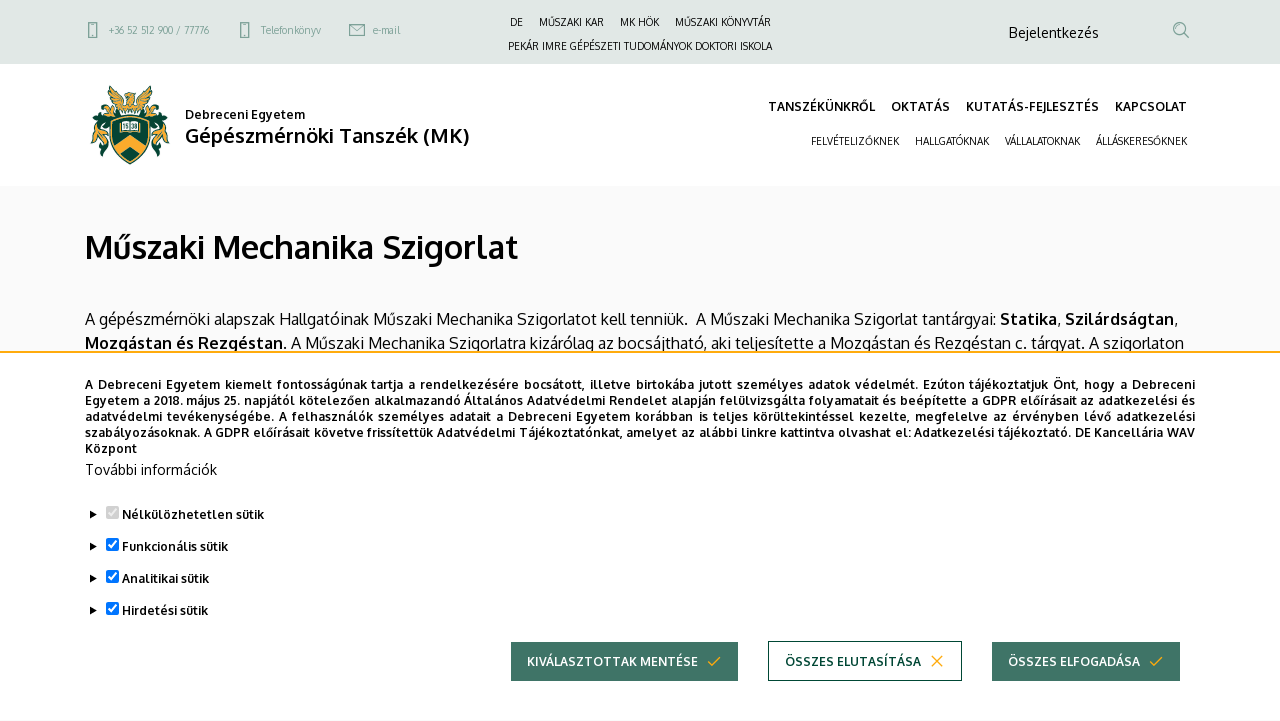

--- FILE ---
content_type: text/html; charset=UTF-8
request_url: https://mecheng.unideb.hu/muszaki-mechanika-szigorlat
body_size: 17923
content:
<!DOCTYPE html>
<html lang="hu" dir="ltr">
  <head>
    <meta charset="utf-8" />
<meta name="description" content="A gépészmérnöki alapszak Hallgatóinak Műszaki Mechanika Szigorlatot kell tenniük. A Műszaki Mechanika Szigorlat tantárgyai: Statika, Szilárdságtan, Mozgástan és Rezgéstan. A Műszaki Mechanika Szigorlatra kizárólag az bocsájtható, aki teljesítette a Mozgástan és Rezgéstan c. tárgyat. A szigorlaton szerzett érdemjegy beleszámít az oklevél minősítésébe!" />
<meta name="robots" content="index, follow" />
<link rel="canonical" href="https://mecheng.unideb.hu/muszaki-mechanika-szigorlat" />
<meta name="Generator" content="Drupal 10 (https://www.drupal.org)" />
<meta name="MobileOptimized" content="width" />
<meta name="HandheldFriendly" content="true" />
<meta name="viewport" content="width=device-width, initial-scale=1.0" />
<style>div#sliding-popup, div#sliding-popup .eu-cookie-withdraw-banner, .eu-cookie-withdraw-tab {background: #ffffff} div#sliding-popup.eu-cookie-withdraw-wrapper { background: transparent; } #sliding-popup h1, #sliding-popup h2, #sliding-popup h3, #sliding-popup p, #sliding-popup label, #sliding-popup div, .eu-cookie-compliance-more-button, .eu-cookie-compliance-secondary-button, .eu-cookie-withdraw-tab { color: #000000;} .eu-cookie-withdraw-tab { border-color: #000000;}</style>
<link rel="icon" href="/themes/custom/unideb_gamma_mk4/favicon.ico" type="image/vnd.microsoft.icon" />
<link rel="alternate" hreflang="hu" href="https://mecheng.unideb.hu/muszaki-mechanika-szigorlat" />

    <title>Műszaki Mechanika Szigorlat | Gépészmérnöki Tanszék (MK)</title>
    <link rel="stylesheet" media="all" href="/sites/default/files/css/css_GXCfCpGAIRCmVpphlN_GucwsZe3nwYAcUV_ekrY6Vw0.css?delta=0&amp;language=hu&amp;theme=unideb_gamma_mk4&amp;include=[base64]" />
<link rel="stylesheet" media="all" href="/sites/default/files/css/css_cAokMgc7p6gN0KbM4xGHABg-5rJbSkd_lGolSf468vk.css?delta=1&amp;language=hu&amp;theme=unideb_gamma_mk4&amp;include=[base64]" />
<link rel="stylesheet" media="all" href="//fonts.googleapis.com/css2?family=Oxygen:wght@300;400;700&amp;display=swap" />
<link rel="stylesheet" media="all" href="/sites/default/files/css/css_3301cnKBQlQ6-XmbOgeg8cNiYmADI1uedY9y9ckQirg.css?delta=3&amp;language=hu&amp;theme=unideb_gamma_mk4&amp;include=[base64]" />

    
  </head>
  <body class="path-node page-node-type-page">
  <h1 class="screen-reader-only">Műszaki Mechanika Szigorlat | Gépészmérnöki Tanszék (MK)</h1>
          <a href="#main-content" class="visually-hidden focusable skip-link">
      Ugrás a tartalomra
    </a>
      
      <div class="dialog-off-canvas-main-canvas" data-off-canvas-main-canvas>
    





  <div class="layout-container">

  
                  <div class="region-top-line">
        <div class="container">
          <div class="row">
            <div class="col-md-4 d-none d-md-block">
                <div class="region region-top-line-left">
            

<nav role="navigation" aria-labelledby="block-unideb-gamma-mk4-unideb-gamma-contact-top-menu-menu" id="block-unideb-gamma-mk4-unideb-gamma-contact-top-menu" class="block block-menu navigation menu--contact-top">
            
  <h2 class="visually-hidden" id="block-unideb-gamma-mk4-unideb-gamma-contact-top-menu-menu">Felső kapcsolat menü</h2>
  

        
        <ul class="menu">
                  <li class="menu-item">
        <span class="font-style-xxsmall">
          <a href="tel:+3652512900" class="ud-icon-mobil ud-icon medium">+36 52 512 900 / 77776</a>
                  </span>
      </li>
                <li class="menu-item">
        <span class="font-style-xxsmall">
          <a href="https://mecheng.unideb.hu/phonebook/department/761" class="ud-icon-mobil ud-icon medium">Telefonkönyv</a>
                  </span>
      </li>
                <li class="menu-item">
        <span class="font-style-xxsmall">
          <a href="mailto:gepeszmernok@eng.unideb.hu" class="ud-icon-mail ud-icon medium">e-mail</a>
                  </span>
      </li>
      </ul>
    


  </nav>

      </div>

            </div>
            <div class="col-md-4 d-none d-md-block">
                <div class="region region-top-line-center">
            

<nav role="navigation" aria-labelledby="block-unideb-gamma-mk4-unideb-gamma-top-menu-menu" id="block-unideb-gamma-mk4-unideb-gamma-top-menu" class="block block-menu navigation menu--top">
            
  <h2 class="visually-hidden" id="block-unideb-gamma-mk4-unideb-gamma-top-menu-menu">Felső navigáció</h2>
  

        
        <ul class="menu">
                  <li class="menu-item">
        <span class="font-style-xxsmall">
          <a href="https://unideb.hu/" target="_blank">DE</a>
                  </span>
      </li>
                <li class="menu-item">
        <span class="font-style-xxsmall">
          <a href="https://eng.unideb.hu/" target="_blank">MŰSZAKI KAR</a>
                  </span>
      </li>
                <li class="menu-item">
        <span class="font-style-xxsmall">
          <a href="https://www.facebook.com/demkhokhivatalos">MK HÖK</a>
                  </span>
      </li>
                <li class="menu-item">
        <span class="font-style-xxsmall">
          <a href="https://lib.unideb.hu/hu/MK">MŰSZAKI KÖNYVTÁR</a>
                  </span>
      </li>
                <li class="menu-item">
        <span class="font-style-xxsmall">
          <a href="https://engphd.unideb.hu/" target="_blank">PEKÁR IMRE GÉPÉSZETI TUDOMÁNYOK DOKTORI ISKOLA</a>
                  </span>
      </li>
      </ul>
    


  </nav>

      </div>

            </div>
            <div class="col-12 col-md-4">
                <div class="region region-top-line-right">
            

<nav role="navigation" aria-labelledby="block-unideb-gamma-mk4-anonim-user-menu-menu" id="block-unideb-gamma-mk4-anonim-user-menu" class="block block-menu navigation menu--anonymus-account">
            
  <h2 class="visually-hidden" id="block-unideb-gamma-mk4-anonim-user-menu-menu">Anonim Felhasználói fiók menüje</h2>
  

        
        <ul class="navbar-nav menu-level-0">
                        <li class="nav-item dropdown menu--account">
                          <a class="nav-link" href="/saml_login"><span class="font-style-xsmall">Bejelentkezés</span></a>
                </li>
          </ul>
        


  </nav>

    



<div class="language-switcher-language-url block block-language block-language-blocklanguage-interface block--language-block--language-interface" id="block-unideb-gamma-mk4-unideb-gamma-language" role="navigation">
  
    
      
  </div>

  
    
  


<div class="views-exposed-form block block-views block-views-exposed-filter-blocksearch-content-page-search block--views-exposed-filter-block--search-content-page-search search-api-exposed-form header" data-drupal-selector="views-exposed-form-search-content-page-search" id="block-unideb-gamma-mk4-search-api-exposed-form-header">
      <button type="button" id="js-search-trigger" class="search-icon-button"><i class="ud-icon-magnify ud-icon"></i></button>

  
  
    

      <form action="/search" method="get" id="views-exposed-form-search-content-page-search" accept-charset="UTF-8">
  <div class="js-form-item form-item js-form-type-textfield form-item-type-textfield form-item-keyword js-form-item-keyword form-no-label">
  
  
      <input placeholder="Keresés" data-drupal-selector="edit-keyword" type="text" id="edit-keyword" name="keyword" value="" size="30" maxlength="128" class="form-text" />

          </div>
<div data-drupal-selector="edit-actions" class="form-actions js-form-wrapper form-wrapper" id="edit-actions"><div class="submit-container">
  <input data-drupal-selector="edit-submit-search-content" type="submit" id="edit-submit-search-content" value="Keresés" class="button js-form-submit form-submit ud-button primary" />
</div>
</div>


</form>

  </div>

      </div>

            </div>
          </div>
        </div>
      </div>
    
    <header
      role="banner"  class="page-header">
      <div class="container">
        <div class="header-content row">
          <div class="col-10 col-lg-6">
            <div class="row">
              <div class="header-left col-12 order-0">
                  <div class="region region-header-left">
            
    



<div id="block-unideb-gamma-mk4-unideb-gamma-branding" class="block block-system block-system-branding-block block--system-branding-block">
  
    
    <div class="system-branding-content">
          <a href="/" rel="home" class="site-logo">
        <img src="/themes/custom/unideb_gamma_mk4/../unideb_gamma/logo.svg" alt="Címlap" />
      </a>
        <div class="site-name-container">
              <a href="/" rel="home">
          <div class="site-slogan"><span class="font-style-xsmall">  <span class="unideb-branding-attributes--item">Debreceni Egyetem</span>
</span></div>
        </a>
                    <div class="site-name">
          <span class="font-style-xlarge">
            <a href="/" title="Címlap" rel="home">
                <span class="unideb-branding-attributes--item">Gépészmérnöki Tanszék (MK)</span>

            </a>
          </span>
        </div>
          </div>
  </div>
</div>

      </div>

              </div>
            </div>
          </div>
          <div class="col-6 ud-display-content-lg">
            <div class="row ud-display-content-lg">
              <div id="header-center"
                   class="header-center header-collapse-navigation collapse navbar-collapse col-12 order-4 order-lg-1">
                  <div class="region region-header-center">
            
  
<nav role="navigation" aria-labelledby="block-unideb-gamma-mk4-unideb-gamma-main-menu-menu" id="block-unideb-gamma-mk4-unideb-gamma-main-menu" class="block block-menu navigation menu--main navbar navbar-expand-md block-menu-extras-navbar-with-column">
            
  <h2 class="visually-hidden" id="block-unideb-gamma-mk4-unideb-gamma-main-menu-menu">Fő navigáció</h2>
  

        
  
              <ul data-region="header_center" class="navbar-nav">
                            <li data-quickedit-entity-id="menu_link_content/38"  class="nav-item dropdown dropdown-menu-item-level-0 view-mode-default">
            
                        <a href="/" class="nav-link font-style-xsmall" data-toggle="dropdown" data-drupal-link-system-path="&lt;front&gt;">TANSZÉKÜNKRŐL</a>
                          <div class="dropdown-menu">
                  
        
                          
      
      
      <ul  class="row">

                    
                
                                          <div  class="menu-group-wrapper col-12 normal-links">
                  
        
          <li data-quickedit-entity-id="menu_link_content/100" class="dropdown-menu-column dropdown-menu-item-level-1">
            
                          <span class="font-style-xsmall">
                <div class="menu-column-title-without-button">
                  <a class="menu-column-title">BEMUTATKOZÁS</a>
                </div>

                <div class="menu-column-title-with-button position-relative">
                  <a class="menu-column-title">BEMUTATKOZÁS</a>
                  <span class="data-collapse-button ud-icon-button absolute-full-link" data-toggle="collapse" data-target="#collapse-100" aria-expanded="false" aria-controls="collapse-100">
                      <a class="ud-icon ud-icon-plus"></a>
                  </span>
                </div>
              </span>
            

                                            
        
            
                    
      
      <ul  class="collapse" id="collapse-100">

                    
                
        
        
          <li data-quickedit-entity-id="menu_link_content/122" class="dropdown-menu-item dropdown-menu-item-level-2">
            
                                                      <a href="/tanszekunk-tortenete" class="dropdown-menu-item-title font-style-small" data-drupal-link-system-path="node/89">A tanszék története</a>
            

                                                </li>

          
              </ul>
      
                                    </li>

                                  
                  
                
                          
        
          <li data-quickedit-entity-id="menu_link_content/168" class="dropdown-menu-column dropdown-menu-item-level-1">
            
                          <span class="font-style-xsmall">
                <div class="menu-column-title-without-button">
                  <a class="menu-column-title">MUNKATÁRSAK</a>
                </div>

                <div class="menu-column-title-with-button position-relative">
                  <a class="menu-column-title">MUNKATÁRSAK</a>
                  <span class="data-collapse-button ud-icon-button absolute-full-link" data-toggle="collapse" data-target="#collapse-168" aria-expanded="false" aria-controls="collapse-168">
                      <a class="ud-icon ud-icon-plus"></a>
                  </span>
                </div>
              </span>
            

                                            
        
            
                    
      
      <ul  class="collapse" id="collapse-168">

                    
                
        
        
          <li data-quickedit-entity-id="menu_link_content/188" class="dropdown-menu-item dropdown-menu-item-level-2">
            
                                                      <a href="/foallasu-oktatok" class="dropdown-menu-item-title font-style-small" data-drupal-link-system-path="node/112">Főállású oktatók</a>
            

                                                </li>

          
                  
                
        
        
          <li data-quickedit-entity-id="menu_link_content/323" class="dropdown-menu-item dropdown-menu-item-level-2">
            
                                                      <a href="/phd-hallgatok" class="dropdown-menu-item-title font-style-small" data-drupal-link-system-path="node/987">PhD hallgatók</a>
            

                                                </li>

          
                  
                
        
        
          <li data-quickedit-entity-id="menu_link_content/182" class="dropdown-menu-item dropdown-menu-item-level-2">
            
                                                      <a href="/cimzetes-oktatok" class="dropdown-menu-item-title font-style-small" data-drupal-link-system-path="node/99">Címzetes oktatók</a>
            

                                                </li>

          
                  
                
        
        
          <li data-quickedit-entity-id="menu_link_content/321" class="dropdown-menu-item dropdown-menu-item-level-2">
            
                                                      <span class="dropdown-menu-item-title font-style-small">Nagyváradi oktatók</span>
            

                                                </li>

          
                  
                
        
        
          <li data-quickedit-entity-id="menu_link_content/173" class="dropdown-menu-item dropdown-menu-item-level-2">
            
                                                      <a href="/oraadok" class="dropdown-menu-item-title font-style-small" data-drupal-link-system-path="node/100">Óraadók</a>
            

                                                </li>

          
                  
                
        
        
          <li data-quickedit-entity-id="menu_link_content/191" class="dropdown-menu-item dropdown-menu-item-level-2">
            
                                                      <a href="/titkarsag" class="dropdown-menu-item-title font-style-small" data-drupal-link-system-path="node/111">Titkárság</a>
            

                                                </li>

          
              </ul>
      
                                    </li>

                                  
                  
                
                          
        
          <li data-quickedit-entity-id="menu_link_content/73" class="dropdown-menu-column dropdown-menu-item-level-1">
            
                          <span class="font-style-xsmall">
                <div class="menu-column-title-without-button">
                  <a class="menu-column-title">ALAPÍTVÁNYUNK</a>
                </div>

                <div class="menu-column-title-with-button position-relative">
                  <a class="menu-column-title">ALAPÍTVÁNYUNK</a>
                  <span class="data-collapse-button ud-icon-button absolute-full-link" data-toggle="collapse" data-target="#collapse-73" aria-expanded="false" aria-controls="collapse-73">
                      <a class="ud-icon ud-icon-plus"></a>
                  </span>
                </div>
              </span>
            

                                            
        
            
                    
      
      <ul  class="collapse" id="collapse-73">

                    
                
        
        
          <li data-quickedit-entity-id="menu_link_content/92" class="dropdown-menu-item dropdown-menu-item-level-2">
            
                                                      <a href="/az-uzemfenntartasi-alapitvany" class="dropdown-menu-item-title font-style-small" data-drupal-link-system-path="node/92">Alapítványunk</a>
            

                                                </li>

          
              </ul>
      
                                    </li>

                                  
                  
                
                          
        
          <li data-quickedit-entity-id="menu_link_content/151" class="dropdown-menu-column dropdown-menu-item-level-1">
            
                          <span class="font-style-xsmall">
                <div class="menu-column-title-without-button">
                  <a class="menu-column-title">FENNTARTÓNK</a>
                </div>

                <div class="menu-column-title-with-button position-relative">
                  <a class="menu-column-title">FENNTARTÓNK</a>
                  <span class="data-collapse-button ud-icon-button absolute-full-link" data-toggle="collapse" data-target="#collapse-151" aria-expanded="false" aria-controls="collapse-151">
                      <a class="ud-icon ud-icon-plus"></a>
                  </span>
                </div>
              </span>
            

                                            
        
            
                    
      
      <ul  class="collapse" id="collapse-151">

                    
                
        
        
          <li data-quickedit-entity-id="menu_link_content/178" class="dropdown-menu-item dropdown-menu-item-level-2">
            
                                                      <a href="https://kancellaria.unideb.hu/kozlemeny" target="_blank" class="dropdown-menu-item-title font-style-small">Fenntartónk</a>
            

                                                </li>

          
              </ul>
      
                                    </li>

                                  
                  
                
                          
        
          <li data-quickedit-entity-id="menu_link_content/138" class="dropdown-menu-column dropdown-menu-item-level-1">
            
                          <span class="font-style-xsmall">
                <div class="menu-column-title-without-button">
                  <a class="menu-column-title">RENDEZVÉNYEINK</a>
                </div>

                <div class="menu-column-title-with-button position-relative">
                  <a class="menu-column-title">RENDEZVÉNYEINK</a>
                  <span class="data-collapse-button ud-icon-button absolute-full-link" data-toggle="collapse" data-target="#collapse-138" aria-expanded="false" aria-controls="collapse-138">
                      <a class="ud-icon ud-icon-plus"></a>
                  </span>
                </div>
              </span>
            

                                            
        
            
                    
      
      <ul  class="collapse" id="collapse-138">

                    
                
        
        
          <li data-quickedit-entity-id="menu_link_content/187" class="dropdown-menu-item dropdown-menu-item-level-2">
            
                                                      <a href="/gepeszmernoki-szakest" class="dropdown-menu-item-title font-style-small" data-drupal-link-system-path="node/160">Szakest</a>
            

                                                </li>

          
                  
                
        
        
          <li data-quickedit-entity-id="menu_link_content/163" class="dropdown-menu-item dropdown-menu-item-level-2">
            
                                                      <a href="https://konferencia.unideb.hu/en/ISCAME-2025" target="_blank" class="dropdown-menu-item-title font-style-small">ISCAME</a>
            

                                                </li>

          
                  
                
        
        
          <li data-quickedit-entity-id="menu_link_content/121" class="dropdown-menu-item dropdown-menu-item-level-2">
            
                                                      <a href="https://mecheng.unideb.hu/gepeszeti-szakkiallitas-es-allasborze" class="dropdown-menu-item-title font-style-small">Gépészeti Szakmai Napok</a>
            

                                                </li>

          
              </ul>
      
                                    </li>

                                  
                  
                
                          
        
          <li data-quickedit-entity-id="menu_link_content/277" class="dropdown-menu-column dropdown-menu-item-level-1">
            
                          <span class="font-style-xsmall">
                <div class="menu-column-title-without-button">
                  <a class="menu-column-title">DE MK GMT RACING TECHNOLOGY</a>
                </div>

                <div class="menu-column-title-with-button position-relative">
                  <a class="menu-column-title">DE MK GMT RACING TECHNOLOGY</a>
                  <span class="data-collapse-button ud-icon-button absolute-full-link" data-toggle="collapse" data-target="#collapse-277" aria-expanded="false" aria-controls="collapse-277">
                      <a class="ud-icon ud-icon-plus"></a>
                  </span>
                </div>
              </span>
            

                                            
        
            
                    
      
      <ul  class="collapse" id="collapse-277">

                    
                
        
        
          <li data-quickedit-entity-id="menu_link_content/278" class="dropdown-menu-item dropdown-menu-item-level-2">
            
                                                      <a href="/de-mk-gmt-racing-technology" class="dropdown-menu-item-title font-style-small" data-drupal-link-system-path="node/642">Bemutatkozás, toborzás</a>
            

                                                </li>

          
              </ul>
      
                                    </li>

                                       </div>
                        
              </ul>
      
              </div>
                      </li>
                            <li data-quickedit-entity-id="menu_link_content/16"  class="nav-item dropdown dropdown-menu-item-level-0 view-mode-default">
            
                        <a href="/" class="nav-link font-style-xsmall" data-toggle="dropdown" data-drupal-link-system-path="&lt;front&gt;">OKTATÁS</a>
                          <div class="dropdown-menu">
                  
        
                          
      
      
      <ul  class="row">

                    
                
                                          <div  class="menu-group-wrapper col-12 normal-links">
                  
        
          <li data-quickedit-entity-id="menu_link_content/172" class="dropdown-menu-column dropdown-menu-item-level-1">
            
                          <span class="font-style-xsmall">
                <div class="menu-column-title-without-button">
                  <a class="menu-column-title">KÉPZÉSEK</a>
                </div>

                <div class="menu-column-title-with-button position-relative">
                  <a class="menu-column-title">KÉPZÉSEK</a>
                  <span class="data-collapse-button ud-icon-button absolute-full-link" data-toggle="collapse" data-target="#collapse-172" aria-expanded="false" aria-controls="collapse-172">
                      <a class="ud-icon ud-icon-plus"></a>
                  </span>
                </div>
              </span>
            

                                            
        
            
                    
      
      <ul  class="collapse" id="collapse-172">

                    
                
        
        
          <li data-quickedit-entity-id="menu_link_content/183" class="dropdown-menu-item dropdown-menu-item-level-2">
            
                                                      <a href="/gepeszmernoki-alapkepzes" class="dropdown-menu-item-title font-style-small" data-drupal-link-system-path="node/126">Gépészmérnöki alapképzés</a>
            

                                                </li>

          
                  
                
        
        
          <li data-quickedit-entity-id="menu_link_content/190" class="dropdown-menu-item dropdown-menu-item-level-2">
            
                                                      <a href="/gepeszmernoki-mesterkepzes" class="dropdown-menu-item-title font-style-small" data-drupal-link-system-path="node/197">Gépészmérnöki mesterképzés</a>
            

                                                </li>

          
              </ul>
      
                                    </li>

                                  
                  
                
                          
        
          <li data-quickedit-entity-id="menu_link_content/137" class="dropdown-menu-column dropdown-menu-item-level-1">
            
                          <span class="font-style-xsmall">
                <div class="menu-column-title-without-button">
                  <a class="menu-column-title">DUÁLIS KÉPZÉS</a>
                </div>

                <div class="menu-column-title-with-button position-relative">
                  <a class="menu-column-title">DUÁLIS KÉPZÉS</a>
                  <span class="data-collapse-button ud-icon-button absolute-full-link" data-toggle="collapse" data-target="#collapse-137" aria-expanded="false" aria-controls="collapse-137">
                      <a class="ud-icon ud-icon-plus"></a>
                  </span>
                </div>
              </span>
            

                                            
        
            
                    
      
      <ul  class="collapse" id="collapse-137">

                    
                
        
        
          <li data-quickedit-entity-id="menu_link_content/296" class="dropdown-menu-item dropdown-menu-item-level-2">
            
                                                      <a href="https://mecheng.unideb.hu/node/138" class="dropdown-menu-item-title font-style-small">DUÁLIS KÉPZÉS</a>
            

                                                </li>

          
                  
                
        
        
          <li data-quickedit-entity-id="menu_link_content/181" class="dropdown-menu-item dropdown-menu-item-level-2">
            
                                                      <a href="/dualis-kepzes-gepeszmernoki-alapszakon" class="dropdown-menu-item-title font-style-small" data-drupal-link-system-path="node/137">Gépészmérnöki alapképzés</a>
            

                                                </li>

          
                  
                
        
        
          <li data-quickedit-entity-id="menu_link_content/96" class="dropdown-menu-item dropdown-menu-item-level-2">
            
                                                      <a href="/dualis-kepzes-gepeszmernoki-mesterszakon" class="dropdown-menu-item-title font-style-small" data-drupal-link-system-path="node/189">Gépészmérnök mesterképzés</a>
            

                                                </li>

          
                  
                
        
        
          <li data-quickedit-entity-id="menu_link_content/184" class="dropdown-menu-item dropdown-menu-item-level-2">
            
                                                      <a href="/jelentkezz-dualis-kepzesre" class="dropdown-menu-item-title font-style-small" data-drupal-link-system-path="node/139">Jelentkezés menete</a>
            

                                                </li>

          
                  
                
        
        
          <li data-quickedit-entity-id="menu_link_content/165" class="dropdown-menu-item dropdown-menu-item-level-2">
            
                                                      <a href="/gyik-dualis-kepzesrol" class="dropdown-menu-item-title font-style-small" data-drupal-link-system-path="node/198">Duálisos kérdések-válaszok</a>
            

                                                </li>

          
              </ul>
      
                                    </li>

                                  
                  
                
                          
        
          <li data-quickedit-entity-id="menu_link_content/69" class="dropdown-menu-column dropdown-menu-item-level-1">
            
                          <span class="font-style-xsmall">
                <div class="menu-column-title-without-button">
                  <a class="menu-column-title">SZAKIRÁNYÚ TOVÁBBKÉPZÉSEK</a>
                </div>

                <div class="menu-column-title-with-button position-relative">
                  <a class="menu-column-title">SZAKIRÁNYÚ TOVÁBBKÉPZÉSEK</a>
                  <span class="data-collapse-button ud-icon-button absolute-full-link" data-toggle="collapse" data-target="#collapse-69" aria-expanded="false" aria-controls="collapse-69">
                      <a class="ud-icon ud-icon-plus"></a>
                  </span>
                </div>
              </span>
            

                                            
        
            
                    
      
      <ul  class="collapse" id="collapse-69">

                    
                
        
        
          <li data-quickedit-entity-id="menu_link_content/97" class="dropdown-menu-item dropdown-menu-item-level-2">
            
                                                      <a href="/atomeromuvi-uzemeltetesi-szakmernok-szakember" class="dropdown-menu-item-title font-style-small" data-drupal-link-system-path="node/255">Atomerőművi üzemeltetési szakmérnök / szakember szak</a>
            

                                                </li>

          
                  
                
        
        
          <li data-quickedit-entity-id="menu_link_content/65" class="dropdown-menu-item dropdown-menu-item-level-2">
            
                                                      <a href="/gepeszeti-szimulacios-szakmernok" class="dropdown-menu-item-title font-style-small" data-drupal-link-system-path="node/176">Gépészeti szimulációs szakmérnökI szak</a>
            

                                                </li>

          
                  
                
        
        
          <li data-quickedit-entity-id="menu_link_content/110" class="dropdown-menu-item dropdown-menu-item-level-2">
            
                                                      <a href="/muszaki-diagnosztikai-szakmernok" class="dropdown-menu-item-title font-style-small" data-drupal-link-system-path="node/301">Műszaki diagnosztikai szakmérnöki szak</a>
            

                                                </li>

          
                  
                
        
        
          <li data-quickedit-entity-id="menu_link_content/174" class="dropdown-menu-item dropdown-menu-item-level-2">
            
                                                      <a href="/polimertechnologiai-szakmernok-szakember" class="dropdown-menu-item-title font-style-small" data-drupal-link-system-path="node/163">Polimertechnológiai szakmérnök / szakember szak</a>
            

                                                </li>

          
                  
                
        
        
          <li data-quickedit-entity-id="menu_link_content/89" class="dropdown-menu-item dropdown-menu-item-level-2">
            
                                                      <a href="/szerkezetintegritasi-es-roncsolasmentes-vizsgalo-szakmernok-szakember" class="dropdown-menu-item-title font-style-small" data-drupal-link-system-path="node/259">Szerkezetintegritási és roncsolásmentes vizsgáló szakmérnök / szakember szak</a>
            

                                                </li>

          
              </ul>
      
                                    </li>

                                  
                  
                
                          
        
          <li data-quickedit-entity-id="menu_link_content/109" class="dropdown-menu-column dropdown-menu-item-level-1">
            
                          <span class="font-style-xsmall">
                <div class="menu-column-title-without-button">
                  <a class="menu-column-title">TANÉVBEOSZTÁS</a>
                </div>

                <div class="menu-column-title-with-button position-relative">
                  <a class="menu-column-title">TANÉVBEOSZTÁS</a>
                  <span class="data-collapse-button ud-icon-button absolute-full-link" data-toggle="collapse" data-target="#collapse-109" aria-expanded="false" aria-controls="collapse-109">
                      <a class="ud-icon ud-icon-plus"></a>
                  </span>
                </div>
              </span>
            

                                            
        
            
                    
      
      <ul  class="collapse" id="collapse-109">

                    
                
        
        
          <li data-quickedit-entity-id="menu_link_content/177" class="dropdown-menu-item dropdown-menu-item-level-2">
            
                                                      <a href="https://unideb.hu/20252026-tanev-idobeosztasa-muszaki-karon" target="_blank" class="dropdown-menu-item-title font-style-small">Tanévbeosztás</a>
            

                                                </li>

          
              </ul>
      
                                    </li>

                                  
                  
                
                          
        
          <li data-quickedit-entity-id="menu_link_content/152" class="dropdown-menu-column dropdown-menu-item-level-1">
            
                          <span class="font-style-xsmall">
                <div class="menu-column-title-without-button">
                  <a class="menu-column-title">TANTÁRGYELISMERÉS</a>
                </div>

                <div class="menu-column-title-with-button position-relative">
                  <a class="menu-column-title">TANTÁRGYELISMERÉS</a>
                  <span class="data-collapse-button ud-icon-button absolute-full-link" data-toggle="collapse" data-target="#collapse-152" aria-expanded="false" aria-controls="collapse-152">
                      <a class="ud-icon ud-icon-plus"></a>
                  </span>
                </div>
              </span>
            

                                            
        
            
                    
      
      <ul  class="collapse" id="collapse-152">

                    
                
        
        
          <li data-quickedit-entity-id="menu_link_content/167" class="dropdown-menu-item dropdown-menu-item-level-2">
            
                                                      <a href="/tantargyelismeres" class="dropdown-menu-item-title font-style-small" data-drupal-link-system-path="node/108">Tantárgyelismerés</a>
            

                                                </li>

          
              </ul>
      
                                    </li>

                                  
                  
                
                          
        
          <li data-quickedit-entity-id="menu_link_content/81" class="dropdown-menu-column dropdown-menu-item-level-1">
            
                          <span class="font-style-xsmall">
                <div class="menu-column-title-without-button">
                  <a class="menu-column-title">KÉPZÉSI PROGRAMOK</a>
                </div>

                <div class="menu-column-title-with-button position-relative">
                  <a class="menu-column-title">KÉPZÉSI PROGRAMOK</a>
                  <span class="data-collapse-button ud-icon-button absolute-full-link" data-toggle="collapse" data-target="#collapse-81" aria-expanded="false" aria-controls="collapse-81">
                      <a class="ud-icon ud-icon-plus"></a>
                  </span>
                </div>
              </span>
            

                                            
        
            
                    
      
      <ul  class="collapse" id="collapse-81">

                    
                
        
        
          <li data-quickedit-entity-id="menu_link_content/95" class="dropdown-menu-item dropdown-menu-item-level-2">
            
                                                      <a href="https://mad-hatter.it.unideb.hu/portal/displayDocument/Dokumentumt%C3%A1r/Oktat%C3%A1s/K%C3%A9pz%C3%A9si%20programok/2024/MK_kepzesi_program_2024_2025_20241107.pdf" target="_blank" class="dropdown-menu-item-title font-style-small">Képzési programok</a>
            

                                                </li>

          
              </ul>
      
                                    </li>

                                       </div>
                        
              </ul>
      
              </div>
                      </li>
                            <li data-quickedit-entity-id="menu_link_content/52"  class="nav-item dropdown dropdown-menu-item-level-0 view-mode-default">
            
                        <a href="/" class="nav-link font-style-xsmall" data-toggle="dropdown" data-drupal-link-system-path="&lt;front&gt;">KUTATÁS-FEJLESZTÉS</a>
                          <div class="dropdown-menu">
                  
        
                          
      
      
      <ul  class="row">

                    
                
                                          <div  class="menu-group-wrapper col-12 normal-links">
                  
        
          <li data-quickedit-entity-id="menu_link_content/176" class="dropdown-menu-column dropdown-menu-item-level-1">
            
                          <span class="font-style-xsmall">
                <div class="menu-column-title-without-button">
                  <a class="menu-column-title">LABORATÓRIUMOK</a>
                </div>

                <div class="menu-column-title-with-button position-relative">
                  <a class="menu-column-title">LABORATÓRIUMOK</a>
                  <span class="data-collapse-button ud-icon-button absolute-full-link" data-toggle="collapse" data-target="#collapse-176" aria-expanded="false" aria-controls="collapse-176">
                      <a class="ud-icon ud-icon-plus"></a>
                  </span>
                </div>
              </span>
            

                                            
        
            
                    
      
      <ul  class="collapse" id="collapse-176">

                    
                
        
        
          <li data-quickedit-entity-id="menu_link_content/186" class="dropdown-menu-item dropdown-menu-item-level-2">
            
                                                      <a href="/anyag-es-gyartastechnologiai-laboratorium" class="dropdown-menu-item-title font-style-small" data-drupal-link-system-path="node/309">Anyag- és Gyártástechnológiai Laboratórium</a>
            

                                                </li>

          
                  
                
        
        
          <li data-quickedit-entity-id="menu_link_content/175" class="dropdown-menu-item dropdown-menu-item-level-2">
            
                                                      <a href="/diehl-aviation-gepeszeti-tervezo-laboratorium" class="dropdown-menu-item-title font-style-small" data-drupal-link-system-path="node/306">Diehl Aviation Gépészeti Tervező Laboratórium</a>
            

                                                </li>

          
                  
                
        
        
          <li data-quickedit-entity-id="menu_link_content/116" class="dropdown-menu-item dropdown-menu-item-level-2">
            
                                                      <a href="/emerson-automation-fcp-pneumatika-laboratorium" class="dropdown-menu-item-title font-style-small" data-drupal-link-system-path="node/312">Emerson Automation FCP Pneumatika Laboratórium</a>
            

                                                </li>

          
                  
                
        
        
          <li data-quickedit-entity-id="menu_link_content/180" class="dropdown-menu-item dropdown-menu-item-level-2">
            
                                                      <a href="/gepelemek-es-gepipari-meresek-laboratorium-es-hajtastechnikai-laborpont" class="dropdown-menu-item-title font-style-small" data-drupal-link-system-path="node/314">Gépelemek és Gépipari mérések Laboratórium</a>
            

                                                </li>

          
                  
                
        
        
          <li data-quickedit-entity-id="menu_link_content/185" class="dropdown-menu-item dropdown-menu-item-level-2">
            
                                                      <a href="/gepeszeti-diagnosztika-laboratorium" class="dropdown-menu-item-title font-style-small" data-drupal-link-system-path="node/317">Gépészeti Diagnosztika Laboratórium</a>
            

                                                </li>

          
                  
                
        
        
          <li data-quickedit-entity-id="menu_link_content/139" class="dropdown-menu-item dropdown-menu-item-level-2">
            
                                                      <a href="/hegesztestechnikai-laboratorium" class="dropdown-menu-item-title font-style-small" data-drupal-link-system-path="node/308">Hegesztéstechnikai Laboratórium</a>
            

                                                </li>

          
                  
                
        
        
          <li data-quickedit-entity-id="menu_link_content/166" class="dropdown-menu-item dropdown-menu-item-level-2">
            
                                                      <a href="/kornyezetszimulacios-laboratorium" class="dropdown-menu-item-title font-style-small" data-drupal-link-system-path="node/307">Környezetszimulációs Laboratórium</a>
            

                                                </li>

          
                  
                
        
        
          <li data-quickedit-entity-id="menu_link_content/308" class="dropdown-menu-item dropdown-menu-item-level-2">
            
                                                      <a href="/krones-hungary-geptervezo-laboratorium" class="dropdown-menu-item-title font-style-small" data-drupal-link-system-path="node/850">Krones Hungary Géptervező Laboratórium</a>
            

                                                </li>

          
                  
                
        
        
          <li data-quickedit-entity-id="menu_link_content/108" class="dropdown-menu-item dropdown-menu-item-level-2">
            
                                                      <a href="/mechanikai-anyagvizsgalo-laboratorium" class="dropdown-menu-item-title font-style-small" data-drupal-link-system-path="node/310">Mechanikai Anyagvizsgáló</a>
            

                                                </li>

          
                  
                
        
        
          <li data-quickedit-entity-id="menu_link_content/124" class="dropdown-menu-item dropdown-menu-item-level-2">
            
                                                      <a href="/metallografiai-meroszoba" class="dropdown-menu-item-title font-style-small" data-drupal-link-system-path="node/313">Metallográfiai Mérőszoba</a>
            

                                                </li>

          
                  
                
        
        
          <li data-quickedit-entity-id="menu_link_content/192" class="dropdown-menu-item dropdown-menu-item-level-2">
            
                                                      <a href="/muanyag-es-gumi-anyagvizsgalo-laboratorium" target="_blank" class="dropdown-menu-item-title font-style-small" data-drupal-link-system-path="node/311">Műanyag- és Gumi Anyagvizsgáló Laboratórium</a>
            

                                                </li>

          
                  
                
        
        
          <li data-quickedit-entity-id="menu_link_content/170" class="dropdown-menu-item dropdown-menu-item-level-2">
            
                                                      <a href="/muszaki-mechanika-laboratorium" class="dropdown-menu-item-title font-style-small" data-drupal-link-system-path="node/316">Műszaki Mechanika Laboratórium</a>
            

                                                </li>

          
                  
                
        
        
          <li data-quickedit-entity-id="menu_link_content/179" class="dropdown-menu-item dropdown-menu-item-level-2">
            
                                                      <a href="/robert-bosch-automotive-steering-mernoki-oktato-es-fejleszto-laboratorium" class="dropdown-menu-item-title font-style-small" data-drupal-link-system-path="node/315">Robert Bosch Automotive Steering Mérnöki Oktató és Fejlesztő Laboratórium</a>
            

                                                </li>

          
                  
                
        
        
          <li data-quickedit-entity-id="menu_link_content/131" class="dropdown-menu-item dropdown-menu-item-level-2">
            
                                                      <a href="https://hirek.unideb.hu/node/4576" class="dropdown-menu-item-title font-style-small">Plastic-Form &amp; AD Plastik Fröccsöntő Szerszámtervező Laborrész</a>
            

                                                </li>

          
              </ul>
      
                                    </li>

                                  
                  
                
                          
        
          <li data-quickedit-entity-id="menu_link_content/154" class="dropdown-menu-column dropdown-menu-item-level-1">
            
                          <span class="font-style-xsmall">
                <div class="menu-column-title-without-button">
                  <a class="menu-column-title">KUTATÁSI TÉMÁK</a>
                </div>

                <div class="menu-column-title-with-button position-relative">
                  <a class="menu-column-title">KUTATÁSI TÉMÁK</a>
                  <span class="data-collapse-button ud-icon-button absolute-full-link" data-toggle="collapse" data-target="#collapse-154" aria-expanded="false" aria-controls="collapse-154">
                      <a class="ud-icon ud-icon-plus"></a>
                  </span>
                </div>
              </span>
            

                                            
        
            
                    
      
      <ul  class="collapse" id="collapse-154">

                    
                
        
        
          <li data-quickedit-entity-id="menu_link_content/322" class="dropdown-menu-item dropdown-menu-item-level-2">
            
                                                      <a href="https://eng.unideb.hu/gepeszeti-es-anyagtudomanyok-integralt-gepeszeti-diagnosztikai-kopas-es-feluletvizsgalati-eljarasok" class="dropdown-menu-item-title font-style-small">DOKTORI PROGRAM</a>
            

                                                </li>

          
                  
                
        
        
          <li data-quickedit-entity-id="menu_link_content/310" class="dropdown-menu-item dropdown-menu-item-level-2">
            
                                                      <span class="dropdown-menu-item-title font-style-small">ANYAG- ÉS GYÁRTÁSTUDOMÁNY</span>
            

                                            
        
            
      
      
      <ul  id="collapse-310">

                    
                
        
        
          <li data-quickedit-entity-id="menu_link_content/304" class="dropdown-menu-item dropdown-menu-item-level-3">
            
                                                      <a href="/fogazott-hajtoparok-geometriajanak-matematikai-konstrukcios-es-technologiai-elemzese-es" class="dropdown-menu-item-title font-style-small" data-drupal-link-system-path="node/813">Fogazott hajtópárok geometriájának matematikai, konstrukciós és technológiai elemzése és optimalizálása a TCA (Tooth Contact Analysis) vizsgálati paraméterek függvényében</a>
            

                                                </li>

          
                  
                
        
        
          <li data-quickedit-entity-id="menu_link_content/302" class="dropdown-menu-item dropdown-menu-item-level-3">
            
                                                      <a href="/forgacsolo-megmunkalasok-informatikai-hatterrel-tamogatott-technologiai-vizsgalata-es" class="dropdown-menu-item-title font-style-small" data-drupal-link-system-path="node/811">Forgácsoló megmunkálások informatikai háttérrel támogatott technológiai vizsgálata és optimalizálása</a>
            

                                                </li>

          
                  
                
        
        
          <li data-quickedit-entity-id="menu_link_content/315" class="dropdown-menu-item dropdown-menu-item-level-3">
            
                                                      <a href="/ipari-alkatreszek-gepi-tanulassal-tamogatott-gyartasi-technologiajanak-optimalizalasa" class="dropdown-menu-item-title font-style-small" data-drupal-link-system-path="node/883">Ipari alkatrészek gépi tanulással támogatott gyártási technológiájának optimalizálása</a>
            

                                                </li>

          
                  
                
        
        
          <li data-quickedit-entity-id="menu_link_content/101" class="dropdown-menu-item dropdown-menu-item-level-3">
            
                                                      <a href="/kompozit-muanyag-es-gumitermekek-mintagyartasa-es-vizsgalata" class="dropdown-menu-item-title font-style-small" data-drupal-link-system-path="node/321">Kompozit-, műanyag- és gumitermékek mintagyártása és vizsgálata</a>
            

                                                </li>

          
                  
                
        
        
          <li data-quickedit-entity-id="menu_link_content/316" class="dropdown-menu-item dropdown-menu-item-level-3">
            
                                                      <a href="/uj-mesterseges-intelligencia-modszerek-alkalmazasa-mezogazdasagi-gepeszeti-technologia" class="dropdown-menu-item-title font-style-small" data-drupal-link-system-path="node/882">Új mesterséges intelligencia módszerek alkalmazása mezőgazdasági gépészeti technológia optimalizálása céljából</a>
            

                                                </li>

          
              </ul>
      
                                    </li>

          
                  
                
        
        
          <li data-quickedit-entity-id="menu_link_content/314" class="dropdown-menu-item dropdown-menu-item-level-2">
            
                                                      <span class="dropdown-menu-item-title font-style-small">BIOMECHANIKA</span>
            

                                            
        
            
      
      
      <ul  id="collapse-314">

                    
                
        
        
          <li data-quickedit-entity-id="menu_link_content/317" class="dropdown-menu-item dropdown-menu-item-level-3">
            
                                                      <a href="/additiv-gyartassal-keszulo-racsos-szerkezetu-egyedi-titan-implantatumok-gyartasi-es-utokezelesi" class="dropdown-menu-item-title font-style-small" data-drupal-link-system-path="node/884">Additív gyártással készülő rácsos szerkezetű egyedi titán implantátumok gyártási és utókezelési feltételeinek optimalizálása</a>
            

                                                </li>

          
                  
                
        
        
          <li data-quickedit-entity-id="menu_link_content/24" class="dropdown-menu-item dropdown-menu-item-level-3">
            
                                                      <a href="/cellas-szerkezetu-anyagok-fejlesztese-gyartasa-es-vizsgalata-jarmu-nuklearis-es-orvosipari" class="dropdown-menu-item-title font-style-small" data-drupal-link-system-path="node/319">Cellás szerkezetű anyagok fejlesztése, gyártása és vizsgálata jármű-, nukleáris- és orvosipari alkalmazásokra</a>
            

                                                </li>

          
                  
                
        
        
          <li data-quickedit-entity-id="menu_link_content/305" class="dropdown-menu-item dropdown-menu-item-level-3">
            
                                                      <a href="/ortopediai-celu-additive-manufacturing-technologiaval-eloallitott-cellas-szerkezetek-optimalizalasi" class="dropdown-menu-item-title font-style-small" data-drupal-link-system-path="node/814">Ortopédiai célú, Additive Manufacturing technológiával előállított cellás szerkezetek optimalizálási kérdései</a>
            

                                                </li>

          
              </ul>
      
                                    </li>

          
                  
                
        
        
          <li data-quickedit-entity-id="menu_link_content/309" class="dropdown-menu-item dropdown-menu-item-level-2">
            
                                                      <span class="dropdown-menu-item-title font-style-small">GÉPÉSZETI DIAGNOSZTIKA</span>
            

                                            
        
            
      
      
      <ul  id="collapse-309">

                    
                
        
        
          <li data-quickedit-entity-id="menu_link_content/62" class="dropdown-menu-item dropdown-menu-item-level-3">
            
                                                      <a href="/anyag-es-gepdiagnosztikai-kutatasok" class="dropdown-menu-item-title font-style-small" data-drupal-link-system-path="node/320">Anyag- és gépdiagnosztikai kutatások</a>
            

                                                </li>

          
                  
                
        
        
          <li data-quickedit-entity-id="menu_link_content/312" class="dropdown-menu-item dropdown-menu-item-level-3">
            
                                                      <a href="/development-bearing-fault-diagnostics-methodology-based-signal-processing-and-machine-learning" class="dropdown-menu-item-title font-style-small" data-drupal-link-system-path="node/880">Development of bearing fault diagnostics methodology based on signal processing and machine learning tools</a>
            

                                                </li>

          
                  
                
        
        
          <li data-quickedit-entity-id="menu_link_content/313" class="dropdown-menu-item dropdown-menu-item-level-3">
            
                                                      <a href="/muszaki-diagnosztikai-kutatohely-eszkozrendszere" class="dropdown-menu-item-title font-style-small" data-drupal-link-system-path="node/881">Műszaki diagnosztikai kutatóhely eszközrendszere</a>
            

                                                </li>

          
              </ul>
      
                                    </li>

          
                  
                
        
        
          <li data-quickedit-entity-id="menu_link_content/311" class="dropdown-menu-item dropdown-menu-item-level-2">
            
                                                      <span class="dropdown-menu-item-title font-style-small">GÉPÉSZETI SZERKEZETEK MODELLEZÉSE ÉS OPTIMALIZÁCIÓJA</span>
            

                                            
        
            
      
      
      <ul  id="collapse-311">

                    
                
        
        
          <li data-quickedit-entity-id="menu_link_content/155" class="dropdown-menu-item dropdown-menu-item-level-3">
            
                                                      <a href="/generativ-tervezesen-es-gepi-tanulason-alapulo-gepeszeti-modellezes-es-szimulacio" class="dropdown-menu-item-title font-style-small" data-drupal-link-system-path="node/318">Generatív tervezésen és gépi tanuláson alapuló gépészeti modellezés és szimuláció</a>
            

                                                </li>

          
                  
                
        
        
          <li data-quickedit-entity-id="menu_link_content/306" class="dropdown-menu-item dropdown-menu-item-level-3">
            
                                                      <a href="/gepeszeti-rendszerek-modellezesi-es-szimulacios-kerdesei" class="dropdown-menu-item-title font-style-small" data-drupal-link-system-path="node/890">Gépészeti rendszerek modellezési és szimulációs kérdései</a>
            

                                                </li>

          
                  
                
        
        
          <li data-quickedit-entity-id="menu_link_content/319" class="dropdown-menu-item dropdown-menu-item-level-3">
            
                                                      <a href="/gepeszeti-rendszerek-es-folyamatok-modellezeset-tamogato-eszkozrendszer" class="dropdown-menu-item-title font-style-small" data-drupal-link-system-path="node/885">Gépészeti rendszerek és folyamatok modellezését támogató eszközrendszer</a>
            

                                                </li>

          
                  
                
        
        
          <li data-quickedit-entity-id="menu_link_content/303" class="dropdown-menu-item dropdown-menu-item-level-3">
            
                                                      <a href="/mernoki-szerkezetek-szilardsagtani-es-optimalizalasi-kerdesei" class="dropdown-menu-item-title font-style-small" data-drupal-link-system-path="node/812">Mérnöki szerkezetek szilárdságtani és optimalizálási kérdései</a>
            

                                                </li>

          
                  
                
        
        
          <li data-quickedit-entity-id="menu_link_content/320" class="dropdown-menu-item dropdown-menu-item-level-3">
            
                                                      <a href="/valos-ideju-adatokon-alapulo-folyamatszimulacio-es-gepi-tanulasra-epulo-algoritmusok-alkalmazasa" class="dropdown-menu-item-title font-style-small" data-drupal-link-system-path="node/892">Valós idejű adatokon alapuló folyamatszimuláció és a gépi tanulásra épülő algoritmusok alkalmazása a termelési rendszerek optimalizálásában</a>
            

                                                </li>

          
              </ul>
      
                                    </li>

          
              </ul>
      
                                    </li>

                                  
                  
                
                          
        
          <li data-quickedit-entity-id="menu_link_content/149" class="dropdown-menu-column dropdown-menu-item-level-1">
            
                          <span class="font-style-xsmall">
                <div class="menu-column-title-without-button">
                  <a class="menu-column-title">TEHETSÉGGONDOZÁS</a>
                </div>

                <div class="menu-column-title-with-button position-relative">
                  <a class="menu-column-title">TEHETSÉGGONDOZÁS</a>
                  <span class="data-collapse-button ud-icon-button absolute-full-link" data-toggle="collapse" data-target="#collapse-149" aria-expanded="false" aria-controls="collapse-149">
                      <a class="ud-icon ud-icon-plus"></a>
                  </span>
                </div>
              </span>
            

                                            
        
            
                    
      
      <ul  class="collapse" id="collapse-149">

                    
                
        
        
          <li data-quickedit-entity-id="menu_link_content/111" class="dropdown-menu-item dropdown-menu-item-level-2">
            
                                                      <a href="/tudomanyos-diakkori-konferencia" class="dropdown-menu-item-title font-style-small" data-drupal-link-system-path="node/291">Tudományos Diákköri Konferencia</a>
            

                                                </li>

          
                  
                
        
        
          <li data-quickedit-entity-id="menu_link_content/123" class="dropdown-menu-item dropdown-menu-item-level-2">
            
                                                      <a href="/debreceni-egyetem-tehetseggondozo-program" class="dropdown-menu-item-title font-style-small" data-drupal-link-system-path="node/290">Debreceni Egyetem Tehetséggondozó Program</a>
            

                                                </li>

          
              </ul>
      
                                    </li>

                                  
                  
                
                          
        
          <li data-quickedit-entity-id="menu_link_content/145" class="dropdown-menu-column dropdown-menu-item-level-1">
            
                          <span class="font-style-xsmall">
                <div class="menu-column-title-without-button">
                  <a class="menu-column-title">EGYÉB</a>
                </div>

                <div class="menu-column-title-with-button position-relative">
                  <a class="menu-column-title">EGYÉB</a>
                  <span class="data-collapse-button ud-icon-button absolute-full-link" data-toggle="collapse" data-target="#collapse-145" aria-expanded="false" aria-controls="collapse-145">
                      <a class="ud-icon ud-icon-plus"></a>
                  </span>
                </div>
              </span>
            

                                            
        
            
                    
      
      <ul  class="collapse" id="collapse-145">

                    
                
        
        
          <li data-quickedit-entity-id="menu_link_content/91" class="dropdown-menu-item dropdown-menu-item-level-2">
            
                                                      <a href="https://konferencia.unideb.hu/en/ISCAME-2025" target="_blank" class="dropdown-menu-item-title font-style-small">ISCAME</a>
            

                                                </li>

          
                  
                
        
        
          <li data-quickedit-entity-id="menu_link_content/135" class="dropdown-menu-item dropdown-menu-item-level-2">
            
                                                      <a href="https://engphd.unideb.hu/" target="_blank" class="dropdown-menu-item-title font-style-small">Pekár Imre Gépészeti Tudományok Doktori Iskola</a>
            

                                                </li>

          
                  
                
        
        
          <li data-quickedit-entity-id="menu_link_content/169" class="dropdown-menu-item dropdown-menu-item-level-2">
            
                                                      <a href="/szoftverek" class="dropdown-menu-item-title font-style-small" data-drupal-link-system-path="node/294">Szoftverek</a>
            

                                                </li>

          
                  
                
        
        
          <li data-quickedit-entity-id="menu_link_content/120" class="dropdown-menu-item dropdown-menu-item-level-2">
            
                                                      <a href="/hallgatoi-versenyek" class="dropdown-menu-item-title font-style-small" data-drupal-link-system-path="node/93">Hallgatói versenyek</a>
            

                                                </li>

          
                  
                
        
        
          <li data-quickedit-entity-id="menu_link_content/147" class="dropdown-menu-item dropdown-menu-item-level-2">
            
                                                      <a href="/hasznos-linkek" class="dropdown-menu-item-title font-style-small" data-drupal-link-system-path="node/292">Hasznos linkek</a>
            

                                                </li>

          
                  
                
        
        
          <li data-quickedit-entity-id="menu_link_content/45" class="dropdown-menu-item dropdown-menu-item-level-2">
            
                                                      <a href="/de-gmt-racing-team" class="dropdown-menu-item-title font-style-small" data-drupal-link-system-path="node/94">DE GMT Racing Team</a>
            

                                                </li>

          
              </ul>
      
                                    </li>

                                       </div>
                        
              </ul>
      
              </div>
                      </li>
                            <li data-quickedit-entity-id="menu_link_content/28"  class="nav-item dropdown dropdown-menu-item-level-0 view-mode-default">
            
                        <a href="/" class="nav-link font-style-xsmall" data-toggle="dropdown" data-drupal-link-system-path="&lt;front&gt;">KAPCSOLAT</a>
                          <div class="dropdown-menu">
                  
        
                          
      
      
      <ul  class="row">

                    
                
                                          <div  class="menu-group-wrapper col-12 normal-links">
                  
        
          <li data-quickedit-entity-id="menu_link_content/75" class="dropdown-menu-column dropdown-menu-item-level-1">
            
                          <span class="font-style-xsmall">
                <div class="menu-column-title-without-button">
                  <a class="menu-column-title">KAPCSOLAT</a>
                </div>

                <div class="menu-column-title-with-button position-relative">
                  <a class="menu-column-title">KAPCSOLAT</a>
                  <span class="data-collapse-button ud-icon-button absolute-full-link" data-toggle="collapse" data-target="#collapse-75" aria-expanded="false" aria-controls="collapse-75">
                      <a class="ud-icon ud-icon-plus"></a>
                  </span>
                </div>
              </span>
            

                                            
        
            
                    
      
      <ul  class="collapse" id="collapse-75">

                    
                
        
        
          <li data-quickedit-entity-id="menu_link_content/136" class="dropdown-menu-item dropdown-menu-item-level-2">
            
                                                      <a href="/elerhetoseg" class="dropdown-menu-item-title font-style-small" data-drupal-link-system-path="node/90">Elérhetőség</a>
            

                                                </li>

          
                  
                
        
        
          <li data-quickedit-entity-id="menu_link_content/164" class="dropdown-menu-item dropdown-menu-item-level-2">
            
                                                      <a href="https://unideb.hu/phonebook/department/761" target="_blank" class="dropdown-menu-item-title font-style-small">Munkatársak</a>
            

                                                </li>

          
              </ul>
      
                                    </li>

                                       </div>
                        
              </ul>
      
              </div>
                      </li>
              </ul>
      

  </nav>

      </div>

              </div>
              <div class="header-right col-12 order-2">
                
              </div>
                              <div id="header-bottom" class="header-bottom header-collapse-navigation collapse navbar-collapse col-12 order-5">
                    <div class="region region-header-bottom">
            
  
<nav role="navigation" aria-labelledby="block-unideb-gamma-mk4-menu-secondary-menu" id="block-unideb-gamma-mk4-menu-secondary" class="block block-menu navigation menu--secondary navbar navbar-expand-md block-menu-extras-navbar-with-column">
            
  <h2 class="visually-hidden" id="block-unideb-gamma-mk4-menu-secondary-menu">Másodlagos navigáció</h2>
  

        

  
              <ul data-region="header_bottom" class="navbar-nav">
                            <li data-quickedit-entity-id="menu_link_content/49"  class="nav-item dropdown dropdown-menu-item-level-0 view-mode-default">
            
                        <a href="/" class="nav-link font-style-xxsmall" data-toggle="dropdown" data-drupal-link-system-path="&lt;front&gt;">FELVÉTELIZŐKNEK</a>
                          <div class="dropdown-menu">
                  
        
                          
      
      
      <ul  class="row">

                    
                
                                          <div  class="menu-group-wrapper col-12 normal-links">
                  
        
          <li data-quickedit-entity-id="menu_link_content/98" class="dropdown-menu-column dropdown-menu-item-level-1">
            
                          <span class="font-style-xsmall">
                <div class="menu-column-title-without-button">
                  <a class="menu-column-title">FELVÉTELIZŐKNEK</a>
                </div>

                <div class="menu-column-title-with-button position-relative">
                  <a class="menu-column-title">FELVÉTELIZŐKNEK</a>
                  <span class="data-collapse-button ud-icon-button absolute-full-link" data-toggle="collapse" data-target="#collapse-98" aria-expanded="false" aria-controls="collapse-98">
                      <a class="ud-icon ud-icon-plus"></a>
                  </span>
                </div>
              </span>
            

                                            
        
            
                    
      
      <ul  class="collapse" id="collapse-98">

                    
                
        
        
          <li data-quickedit-entity-id="menu_link_content/117" class="dropdown-menu-item dropdown-menu-item-level-2">
            
                                                      <a href="/gepeszmernoki-11" class="dropdown-menu-item-title font-style-small" data-drupal-link-system-path="node/355">Középiskolásoknak</a>
            

                                                </li>

          
                  
                
        
        
          <li data-quickedit-entity-id="menu_link_content/129" class="dropdown-menu-item dropdown-menu-item-level-2">
            
                                                      <a href="/informaciok-szuloknek" class="dropdown-menu-item-title font-style-small" data-drupal-link-system-path="node/324">Szülőknek</a>
            

                                                </li>

          
                  
                
        
        
          <li data-quickedit-entity-id="menu_link_content/78" class="dropdown-menu-item dropdown-menu-item-level-2">
            
                                                      <a href="https://beiskolazas.unideb.hu/" target="_blank" class="dropdown-menu-item-title font-style-small">Beiskolázási segédlet</a>
            

                                                </li>

          
                  
                
        
        
          <li data-quickedit-entity-id="menu_link_content/307" class="dropdown-menu-item dropdown-menu-item-level-2">
            
                                                      <a href="https://beiskolazas.unideb.hu/point-calculator/93" class="dropdown-menu-item-title font-style-small">Pontszámító kalkulátor</a>
            

                                                </li>

          
              </ul>
      
                                    </li>

                                  
                  
                
                          
        
          <li data-quickedit-entity-id="menu_link_content/86" class="dropdown-menu-column dropdown-menu-item-level-1">
            
                          <span class="font-style-xsmall">
                <div class="menu-column-title-without-button">
                  <a class="menu-column-title">KÉPZÉSEINK</a>
                </div>

                <div class="menu-column-title-with-button position-relative">
                  <a class="menu-column-title">KÉPZÉSEINK</a>
                  <span class="data-collapse-button ud-icon-button absolute-full-link" data-toggle="collapse" data-target="#collapse-86" aria-expanded="false" aria-controls="collapse-86">
                      <a class="ud-icon ud-icon-plus"></a>
                  </span>
                </div>
              </span>
            

                                            
        
            
                    
      
      <ul  class="collapse" id="collapse-86">

                    
                
        
        
          <li data-quickedit-entity-id="menu_link_content/140" class="dropdown-menu-item dropdown-menu-item-level-2">
            
                                                      <a href="/valaszd-kepzeseinket" class="dropdown-menu-item-title font-style-small" data-drupal-link-system-path="node/91">Válaszd képzéseinket</a>
            

                                                </li>

          
                  
                
        
        
          <li data-quickedit-entity-id="menu_link_content/162" class="dropdown-menu-item dropdown-menu-item-level-2">
            
                                                      <a href="/legyel-te-gepeszmernok" class="dropdown-menu-item-title font-style-small" data-drupal-link-system-path="node/335">Legyél Te is gépészmérnök!</a>
            

                                                </li>

          
                  
                
        
        
          <li data-quickedit-entity-id="menu_link_content/160" class="dropdown-menu-item dropdown-menu-item-level-2">
            
                                                      <a href="/gepesz-lanyok" class="dropdown-menu-item-title font-style-small" data-drupal-link-system-path="node/326">Gépész lányok</a>
            

                                                </li>

          
                  
                
        
        
          <li data-quickedit-entity-id="menu_link_content/87" class="dropdown-menu-item dropdown-menu-item-level-2">
            
                                                      <a href="/gepeszmernoki-szak-kerdezz-felelek" class="dropdown-menu-item-title font-style-small" data-drupal-link-system-path="node/336">Gépészmérnöki szak kérdezz-felelek</a>
            

                                                </li>

          
                  
                
        
        
          <li data-quickedit-entity-id="menu_link_content/143" class="dropdown-menu-item dropdown-menu-item-level-2">
            
                                                      <a href="/jelentkezz-dualis-kepzesre" class="dropdown-menu-item-title font-style-small" data-drupal-link-system-path="node/139">Jelentkezz duális képzésre!</a>
            

                                                </li>

          
                  
                
        
        
          <li data-quickedit-entity-id="menu_link_content/102" class="dropdown-menu-item dropdown-menu-item-level-2">
            
                                                      <a href="/tajekoztato-mesterszakra-torteno-jelentkezeshez" class="dropdown-menu-item-title font-style-small" data-drupal-link-system-path="node/287">Jelentkezés mesterképzésre!</a>
            

                                                </li>

          
              </ul>
      
                                    </li>

                                  
                  
                
                          
        
          <li data-quickedit-entity-id="menu_link_content/61" class="dropdown-menu-column dropdown-menu-item-level-1">
            
                          <span class="font-style-xsmall">
                <div class="menu-column-title-without-button">
                  <a class="menu-column-title">SZOLGÁLTATÁSOK</a>
                </div>

                <div class="menu-column-title-with-button position-relative">
                  <a class="menu-column-title">SZOLGÁLTATÁSOK</a>
                  <span class="data-collapse-button ud-icon-button absolute-full-link" data-toggle="collapse" data-target="#collapse-61" aria-expanded="false" aria-controls="collapse-61">
                      <a class="ud-icon ud-icon-plus"></a>
                  </span>
                </div>
              </span>
            

                                            
        
            
                    
      
      <ul  class="collapse" id="collapse-61">

                    
                
        
        
          <li data-quickedit-entity-id="menu_link_content/159" class="dropdown-menu-item dropdown-menu-item-level-2">
            
                                                      <a href="/egyetemi-szolgaltatasok" class="dropdown-menu-item-title font-style-small" data-drupal-link-system-path="node/289">Egyetemi szolgáltatások</a>
            

                                                </li>

          
                  
                
        
        
          <li data-quickedit-entity-id="menu_link_content/105" class="dropdown-menu-item dropdown-menu-item-level-2">
            
                                                      <a href="https://unideb.hu/eselyegyenloseg-0" target="_blank" class="dropdown-menu-item-title font-style-small">Esélyegyenlőségi szolgáltatások</a>
            

                                                </li>

          
                  
                
        
        
          <li data-quickedit-entity-id="menu_link_content/118" class="dropdown-menu-item dropdown-menu-item-level-2">
            
                                                      <a href="https://unipass.hu/oldal/promo" target="_blank" class="dropdown-menu-item-title font-style-small">UniPass Kártyarendszer</a>
            

                                                </li>

          
                  
                
        
        
          <li data-quickedit-entity-id="menu_link_content/148" class="dropdown-menu-item dropdown-menu-item-level-2">
            
                                                      <a href="https://lib.unideb.hu/" target="_blank" class="dropdown-menu-item-title font-style-small">Könyvtár</a>
            

                                            
        
            
      
      
      <ul  id="collapse-148">

                    
                
        
        
          <li data-quickedit-entity-id="menu_link_content/90" class="dropdown-menu-item dropdown-menu-item-level-3">
            
                                                      <a href="https://lib.unideb.hu/hu/MK" class="dropdown-menu-item-title font-style-small">Műszaki Könyvtár</a>
            

                                                </li>

          
              </ul>
      
                                    </li>

          
                  
                
        
        
          <li data-quickedit-entity-id="menu_link_content/67" class="dropdown-menu-item dropdown-menu-item-level-2">
            
                                                      <a href="https://kollegiumok.unideb.hu/" class="dropdown-menu-item-title font-style-small">Kollégium</a>
            

                                            
        
            
      
      
      <ul  id="collapse-67">

                    
                
        
        
          <li data-quickedit-entity-id="menu_link_content/127" class="dropdown-menu-item dropdown-menu-item-level-3">
            
                                                      <a href="https://kollegiumok.unideb.hu/borsos-adatok" class="dropdown-menu-item-title font-style-small">Műszakis kollégium</a>
            

                                                </li>

          
              </ul>
      
                                    </li>

          
              </ul>
      
                                    </li>

                                  
                  
                
                          
        
          <li data-quickedit-entity-id="menu_link_content/94" class="dropdown-menu-column dropdown-menu-item-level-1">
            
                          <span class="font-style-xsmall">
                <div class="menu-column-title-without-button">
                  <a class="menu-column-title">INFORMÁCIÓK</a>
                </div>

                <div class="menu-column-title-with-button position-relative">
                  <a class="menu-column-title">INFORMÁCIÓK</a>
                  <span class="data-collapse-button ud-icon-button absolute-full-link" data-toggle="collapse" data-target="#collapse-94" aria-expanded="false" aria-controls="collapse-94">
                      <a class="ud-icon ud-icon-plus"></a>
                  </span>
                </div>
              </span>
            

                                            
        
            
                    
      
      <ul  class="collapse" id="collapse-94">

                    
                
        
        
          <li data-quickedit-entity-id="menu_link_content/158" class="dropdown-menu-item dropdown-menu-item-level-2">
            
                                                      <a href="https://unideb.hu/osztondijak-juttatasok" class="dropdown-menu-item-title font-style-small">Ösztöndíjak - juttatások</a>
            

                                                </li>

          
                  
                
        
        
          <li data-quickedit-entity-id="menu_link_content/125" class="dropdown-menu-item dropdown-menu-item-level-2">
            
                                                      <a href="https://unideb.hu/mobilitas" class="dropdown-menu-item-title font-style-small">Mobilitás</a>
            

                                                </li>

          
                  
                
        
        
          <li data-quickedit-entity-id="menu_link_content/134" class="dropdown-menu-item dropdown-menu-item-level-2">
            
                                                      <a href="/hallgatobarat-egyetem" class="dropdown-menu-item-title font-style-small" data-drupal-link-system-path="node/325">Hallgatóbarát egyetem</a>
            

                                                </li>

          
                  
                
        
        
          <li data-quickedit-entity-id="menu_link_content/99" class="dropdown-menu-item dropdown-menu-item-level-2">
            
                                                      <a href="https://dehok.unideb.hu/" class="dropdown-menu-item-title font-style-small">Hallgatói önkormányzat</a>
            

                                                </li>

          
              </ul>
      
                                    </li>

                                       </div>
                        
              </ul>
      
              </div>
                      </li>
                            <li data-quickedit-entity-id="menu_link_content/5"  class="nav-item dropdown menu-item--active-trail dropdown-menu-item-level-0 view-mode-default">
            
                        <a href="/" class="nav-link font-style-xxsmall" data-toggle="dropdown" data-drupal-link-system-path="&lt;front&gt;">HALLGATÓKNAK</a>
                          <div class="dropdown-menu">
                  
        
                          
      
      
      <ul  class="row">

                    
                
                                          <div  class="menu-group-wrapper col-12 normal-links">
                  
        
          <li data-quickedit-entity-id="menu_link_content/63" class="dropdown-menu-column dropdown-menu-item-level-1">
            
                          <span class="font-style-xsmall">
                <div class="menu-column-title-without-button">
                  <a class="menu-column-title">INFORMÁCIÓK</a>
                </div>

                <div class="menu-column-title-with-button position-relative">
                  <a class="menu-column-title">INFORMÁCIÓK</a>
                  <span class="data-collapse-button ud-icon-button absolute-full-link" data-toggle="collapse" data-target="#collapse-63" aria-expanded="false" aria-controls="collapse-63">
                      <a class="ud-icon ud-icon-plus"></a>
                  </span>
                </div>
              </span>
            

                                            
        
            
                    
      
      <ul  class="collapse" id="collapse-63">

                    
                
        
        
          <li data-quickedit-entity-id="menu_link_content/18" class="dropdown-menu-item dropdown-menu-item-level-2">
            
                                                      <a href="https://eng.unideb.hu/elsoeveseknek-hasznos-informaciok" class="dropdown-menu-item-title font-style-small">Információk elsőéveseknek</a>
            

                                                </li>

          
                  
                
        
        
          <li data-quickedit-entity-id="menu_link_content/260" class="dropdown-menu-item dropdown-menu-item-level-2">
            
                                                      <a href="https://eng.unideb.hu/node/1165" class="dropdown-menu-item-title font-style-small">Szaknyelvi ismeretek</a>
            

                                                </li>

          
                  
                
        
        
          <li data-quickedit-entity-id="menu_link_content/50" class="dropdown-menu-item dropdown-menu-item-level-2">
            
                                                      <a href="https://unideb.hu/20252026-tanev-idobeosztasa-muszaki-karon" class="dropdown-menu-item-title font-style-small">Tanévbeosztás</a>
            

                                                </li>

          
                  
                
        
        
          <li data-quickedit-entity-id="menu_link_content/193" class="dropdown-menu-item dropdown-menu-item-level-2">
            
                                                      <a href="/konzultacios-rend" class="dropdown-menu-item-title font-style-small" data-drupal-link-system-path="node/254">Konzultációs rend</a>
            

                                                </li>

          
                  
                
        
        
          <li data-quickedit-entity-id="menu_link_content/195" class="dropdown-menu-item dropdown-menu-item-level-2">
            
                                                      <a href="/tanulmanyi-osztaly-es-hkszk" class="dropdown-menu-item-title font-style-small" data-drupal-link-system-path="node/288">Hallgatói ügyintézés</a>
            

                                                </li>

          
                  
                
        
        
          <li data-quickedit-entity-id="menu_link_content/196" class="dropdown-menu-item dropdown-menu-item-level-2">
            
                                                      <a href="/dokumentumtar" class="dropdown-menu-item-title font-style-small" data-drupal-link-system-path="node/84">Dokumentumtár</a>
            

                                                </li>

          
                  
                
        
        
          <li data-quickedit-entity-id="menu_link_content/197" class="dropdown-menu-item dropdown-menu-item-level-2">
            
                                                      <a href="https://unideb.hu/szabalyzatok" class="dropdown-menu-item-title font-style-small">Szabályzatok</a>
            

                                                </li>

          
                  
                
        
        
          <li data-quickedit-entity-id="menu_link_content/198" class="dropdown-menu-item dropdown-menu-item-level-2">
            
                                                      <a href="/e-tananyagok" class="dropdown-menu-item-title font-style-small" data-drupal-link-system-path="node/101">E-tananyagok</a>
            

                                                </li>

          
                  
                
        
        
          <li data-quickedit-entity-id="menu_link_content/199" class="dropdown-menu-item dropdown-menu-item-level-2">
            
                                                      <a href="https://eng.unideb.hu/oktatasi-helyisegek" class="dropdown-menu-item-title font-style-small">Oktatási helyiségek</a>
            

                                                </li>

          
              </ul>
      
                                    </li>

                                  
                  
                
                          
        
          <li data-quickedit-entity-id="menu_link_content/200" class="menu-item--active-trail dropdown-menu-column dropdown-menu-item-level-1">
            
                          <span class="font-style-xsmall">
                <div class="menu-column-title-without-button">
                  <a class="menu-column-title">GÉPÉSZMÉRNÖKI ALAPKÉPZÉS</a>
                </div>

                <div class="menu-column-title-with-button position-relative">
                  <a class="menu-column-title">GÉPÉSZMÉRNÖKI ALAPKÉPZÉS</a>
                  <span class="data-collapse-button ud-icon-button absolute-full-link" data-toggle="collapse" data-target="#collapse-200" aria-expanded="false" aria-controls="collapse-200">
                      <a class="ud-icon ud-icon-plus"></a>
                  </span>
                </div>
              </span>
            

                                            
        
            
                    
      
      <ul  class="collapse" id="collapse-200">

                    
                
        
        
          <li data-quickedit-entity-id="menu_link_content/201" class="dropdown-menu-item dropdown-menu-item-level-2">
            
                                                      <a href="/gepeszmernoki-alapkepzes" class="dropdown-menu-item-title font-style-small" data-drupal-link-system-path="node/126">Gépészmérnöki alapképzés</a>
            

                                                </li>

          
                  
                
        
        
          <li data-quickedit-entity-id="menu_link_content/202" class="dropdown-menu-item dropdown-menu-item-level-2">
            
                                                      <a href="/tantervek-bsc" class="dropdown-menu-item-title font-style-small" data-drupal-link-system-path="node/98">Tantervek</a>
            

                                                </li>

          
                  
                
        
        
          <li data-quickedit-entity-id="menu_link_content/203" class="dropdown-menu-item dropdown-menu-item-level-2">
            
                                                      <a href="/gepeszmernoki-alapkepzes-targyleirasok-es-tematikak" class="dropdown-menu-item-title font-style-small" data-drupal-link-system-path="node/331">Tárgyleírások</a>
            

                                                </li>

          
                  
                
        
        
          <li data-quickedit-entity-id="menu_link_content/280" class="dropdown-menu-item dropdown-menu-item-level-2">
            
                                                      <a href="https://mecheng.unideb.hu/szabadon-valaszthato-targy" class="dropdown-menu-item-title font-style-small">Szabadon választható tárgyak</a>
            

                                                </li>

          
                  
                
        
        
          <li data-quickedit-entity-id="menu_link_content/204" class="menu-item--active-trail dropdown-menu-item dropdown-menu-item-level-2">
            
                                                      <a href="/muszaki-mechanika-szigorlat" class="dropdown-menu-item-title font-style-small is-active" data-drupal-link-system-path="node/333" aria-current="page">Műszaki Mechanika Szigorlat</a>
            

                                                </li>

          
                  
                
        
        
          <li data-quickedit-entity-id="menu_link_content/205" class="dropdown-menu-item dropdown-menu-item-level-2">
            
                                                      <a href="/specializacio-valasztas-20242025-es-tanevben" class="dropdown-menu-item-title font-style-small" data-drupal-link-system-path="node/103">Specializáció</a>
            

                                                </li>

          
                  
                
        
        
          <li data-quickedit-entity-id="menu_link_content/206" class="dropdown-menu-item dropdown-menu-item-level-2">
            
                                                      <a href="/szakmai-gyakorlat-0" class="dropdown-menu-item-title font-style-small" data-drupal-link-system-path="node/223">Szakmai gyakorlat</a>
            

                                                </li>

          
                  
                
        
        
          <li data-quickedit-entity-id="menu_link_content/207" class="dropdown-menu-item dropdown-menu-item-level-2">
            
                                                      <a href="/gepeszmernoki-projekt-projektfeladat-szakdolgozat-i" class="dropdown-menu-item-title font-style-small" data-drupal-link-system-path="node/162">Gépészmérnöki projekt / Szakdolgozat I.</a>
            

                                                </li>

          
                  
                
        
        
          <li data-quickedit-entity-id="menu_link_content/208" class="dropdown-menu-item dropdown-menu-item-level-2">
            
                                                      <a href="/szakdolgozat" class="dropdown-menu-item-title font-style-small" data-drupal-link-system-path="node/105">Szakdolgozat</a>
            

                                                </li>

          
                  
                
        
        
          <li data-quickedit-entity-id="menu_link_content/209" class="dropdown-menu-item dropdown-menu-item-level-2">
            
                                                      <a href="/zarovizsga" class="dropdown-menu-item-title font-style-small" data-drupal-link-system-path="node/110">Záróvizsga</a>
            

                                                </li>

          
              </ul>
      
                                    </li>

                                  
                  
                
                          
        
          <li data-quickedit-entity-id="menu_link_content/210" class="dropdown-menu-column dropdown-menu-item-level-1">
            
                          <span class="font-style-xsmall">
                <div class="menu-column-title-without-button">
                  <a class="menu-column-title">GÉPÉSZMÉRNÖKI MESTERKÉPZÉS</a>
                </div>

                <div class="menu-column-title-with-button position-relative">
                  <a class="menu-column-title">GÉPÉSZMÉRNÖKI MESTERKÉPZÉS</a>
                  <span class="data-collapse-button ud-icon-button absolute-full-link" data-toggle="collapse" data-target="#collapse-210" aria-expanded="false" aria-controls="collapse-210">
                      <a class="ud-icon ud-icon-plus"></a>
                  </span>
                </div>
              </span>
            

                                            
        
            
                    
      
      <ul  class="collapse" id="collapse-210">

                    
                
        
        
          <li data-quickedit-entity-id="menu_link_content/211" class="dropdown-menu-item dropdown-menu-item-level-2">
            
                                                      <a href="/gepeszmernoki-mesterkepzes" class="dropdown-menu-item-title font-style-small" data-drupal-link-system-path="node/197">Gépészmérnöki mesterképzés</a>
            

                                                </li>

          
                  
                
        
        
          <li data-quickedit-entity-id="menu_link_content/212" class="dropdown-menu-item dropdown-menu-item-level-2">
            
                                                      <a href="/tantervek-msc" class="dropdown-menu-item-title font-style-small" data-drupal-link-system-path="node/102">Tantervek</a>
            

                                                </li>

          
                  
                
        
        
          <li data-quickedit-entity-id="menu_link_content/213" class="dropdown-menu-item dropdown-menu-item-level-2">
            
                                                      <a href="/gepeszmernoki-mesterkepzes-targyleirasok" class="dropdown-menu-item-title font-style-small" data-drupal-link-system-path="node/327">Tárgyleírások</a>
            

                                                </li>

          
                  
                
        
        
          <li data-quickedit-entity-id="menu_link_content/215" class="dropdown-menu-item dropdown-menu-item-level-2">
            
                                                      <a href="/diplomatervezes-i" class="dropdown-menu-item-title font-style-small" data-drupal-link-system-path="node/104">Diplomatervezés I.</a>
            

                                                </li>

          
                  
                
        
        
          <li data-quickedit-entity-id="menu_link_content/214" class="dropdown-menu-item dropdown-menu-item-level-2">
            
                                                      <a href="/szakmai-gyakorlat" class="dropdown-menu-item-title font-style-small" data-drupal-link-system-path="node/109">Szakmai gyakorlat</a>
            

                                                </li>

          
                  
                
        
        
          <li data-quickedit-entity-id="menu_link_content/216" class="dropdown-menu-item dropdown-menu-item-level-2">
            
                                                      <a href="/diplomatervezes-ii" class="dropdown-menu-item-title font-style-small" data-drupal-link-system-path="node/125">Diplomamunka</a>
            

                                                </li>

          
                  
                
        
        
          <li data-quickedit-entity-id="menu_link_content/217" class="dropdown-menu-item dropdown-menu-item-level-2">
            
                                                      <a href="/zarovizsga" class="dropdown-menu-item-title font-style-small" data-drupal-link-system-path="node/110">Záróvizsga</a>
            

                                                </li>

          
              </ul>
      
                                    </li>

                                  
                  
                
                          
        
          <li data-quickedit-entity-id="menu_link_content/218" class="dropdown-menu-column dropdown-menu-item-level-1">
            
                          <span class="font-style-xsmall">
                <div class="menu-column-title-without-button">
                  <a class="menu-column-title">INFORMÁCIÓK</a>
                </div>

                <div class="menu-column-title-with-button position-relative">
                  <a class="menu-column-title">INFORMÁCIÓK</a>
                  <span class="data-collapse-button ud-icon-button absolute-full-link" data-toggle="collapse" data-target="#collapse-218" aria-expanded="false" aria-controls="collapse-218">
                      <a class="ud-icon ud-icon-plus"></a>
                  </span>
                </div>
              </span>
            

                                            
        
            
                    
      
      <ul  class="collapse" id="collapse-218">

                    
                
        
        
          <li data-quickedit-entity-id="menu_link_content/220" class="dropdown-menu-item dropdown-menu-item-level-2">
            
                                                      <a href="/munkavedelem-es-testneveles" class="dropdown-menu-item-title font-style-small" data-drupal-link-system-path="node/296">Munkavédelem és testnevelés</a>
            

                                                </li>

          
                  
                
        
        
          <li data-quickedit-entity-id="menu_link_content/279" class="dropdown-menu-item dropdown-menu-item-level-2">
            
                                                      <a href="https://mecheng.unideb.hu/szoftverek" class="dropdown-menu-item-title font-style-small">Oktatott szoftverek</a>
            

                                                </li>

          
                  
                
        
        
          <li data-quickedit-entity-id="menu_link_content/219" class="dropdown-menu-item dropdown-menu-item-level-2">
            
                                                      <a href="/st-university-40-program" class="dropdown-menu-item-title font-style-small" data-drupal-link-system-path="node/302">S&amp;T University 4.0 Program</a>
            

                                                </li>

          
                  
                
        
        
          <li data-quickedit-entity-id="menu_link_content/223" class="dropdown-menu-item dropdown-menu-item-level-2">
            
                                                      <a href="/hallgatoi-levelezo-rendszer" class="dropdown-menu-item-title font-style-small" data-drupal-link-system-path="node/293">Hallgatói levelező rendszer</a>
            

                                                </li>

          
                  
                
        
        
          <li data-quickedit-entity-id="menu_link_content/221" class="dropdown-menu-item dropdown-menu-item-level-2">
            
                                                      <a href="https://eduid.unideb.hu/hu/node/1" target="_blank" class="dropdown-menu-item-title font-style-small">eduID</a>
            

                                                </li>

          
                  
                
        
        
          <li data-quickedit-entity-id="menu_link_content/225" class="dropdown-menu-item dropdown-menu-item-level-2">
            
                                                      <a href="https://internationaloffice.unideb.hu/" class="dropdown-menu-item-title font-style-small">Mobilitási programok</a>
            

                                                </li>

          
                  
                
        
        
          <li data-quickedit-entity-id="menu_link_content/224" class="dropdown-menu-item dropdown-menu-item-level-2">
            
                                                      <a href="https://unideb.hu/osztondijak-juttatasok" target="_blank" class="dropdown-menu-item-title font-style-small">Ösztöndíjak - juttatások</a>
            

                                                </li>

          
                  
                
        
        
          <li data-quickedit-entity-id="menu_link_content/222" class="dropdown-menu-item dropdown-menu-item-level-2">
            
                                                      <a href="/egyetemi-szolgaltatasok" class="dropdown-menu-item-title font-style-small" data-drupal-link-system-path="node/289">Élet az egyetemen</a>
            

                                                </li>

          
                  
                
        
        
          <li data-quickedit-entity-id="menu_link_content/226" class="dropdown-menu-item dropdown-menu-item-level-2">
            
                                                      <a href="https://www.udshop.hu/" target="_blank" class="dropdown-menu-item-title font-style-small">UD Shop</a>
            

                                                </li>

          
              </ul>
      
                                    </li>

                                       </div>
                        
              </ul>
      
              </div>
                      </li>
                            <li data-quickedit-entity-id="menu_link_content/133"  class="nav-item dropdown dropdown-menu-item-level-0 view-mode-default">
            
                        <a href="/" class="nav-link font-style-xxsmall" data-toggle="dropdown" data-drupal-link-system-path="&lt;front&gt;">VÁLLALATOKNAK</a>
                          <div class="dropdown-menu">
                  
        
                          
      
      
      <ul  class="row">

                    
                
                                          <div  class="menu-group-wrapper col-12 normal-links">
                  
        
          <li data-quickedit-entity-id="menu_link_content/227" class="dropdown-menu-column dropdown-menu-item-level-1">
            
                          <span class="font-style-xsmall">
                <div class="menu-column-title-without-button">
                  <a class="menu-column-title">VÁLLALATOKNAK</a>
                </div>

                <div class="menu-column-title-with-button position-relative">
                  <a class="menu-column-title">VÁLLALATOKNAK</a>
                  <span class="data-collapse-button ud-icon-button absolute-full-link" data-toggle="collapse" data-target="#collapse-227" aria-expanded="false" aria-controls="collapse-227">
                      <a class="ud-icon ud-icon-plus"></a>
                  </span>
                </div>
              </span>
            

                                            
        
            
                    
      
      <ul  class="collapse" id="collapse-227">

                    
                
        
        
          <li data-quickedit-entity-id="menu_link_content/230" class="dropdown-menu-item dropdown-menu-item-level-2">
            
                                                      <a href="/gepeszeti-szakkiallitas-es-allasborze" class="dropdown-menu-item-title font-style-small" data-drupal-link-system-path="node/608">Gépészeti szakkiállítás</a>
            

                                                </li>

          
                  
                
        
        
          <li data-quickedit-entity-id="menu_link_content/228" class="dropdown-menu-item dropdown-menu-item-level-2">
            
                                                      <a href="/ipari-szolgaltatasok" class="dropdown-menu-item-title font-style-small" data-drupal-link-system-path="node/357">Ipari szolgáltatások</a>
            

                                                </li>

          
                  
                
        
        
          <li data-quickedit-entity-id="menu_link_content/229" class="dropdown-menu-item dropdown-menu-item-level-2">
            
                                                      <a href="/laboratoriumok" class="dropdown-menu-item-title font-style-small" data-drupal-link-system-path="node/358">Laboratóriumok</a>
            

                                                </li>

          
                  
                
        
        
          <li data-quickedit-entity-id="menu_link_content/231" class="dropdown-menu-item dropdown-menu-item-level-2">
            
                                                      <a href="/szakmernok-kepzomuhely" class="dropdown-menu-item-title font-style-small" data-drupal-link-system-path="node/356">Továbbképzés</a>
            

                                                </li>

          
              </ul>
      
                                    </li>

                                  
                  
                
                          
        
          <li data-quickedit-entity-id="menu_link_content/232" class="dropdown-menu-column dropdown-menu-item-level-1">
            
                          <span class="font-style-xsmall">
                <div class="menu-column-title-without-button">
                  <a class="menu-column-title">OKTATÁSI PARTNERKAPCSOLAT</a>
                </div>

                <div class="menu-column-title-with-button position-relative">
                  <a class="menu-column-title">OKTATÁSI PARTNERKAPCSOLAT</a>
                  <span class="data-collapse-button ud-icon-button absolute-full-link" data-toggle="collapse" data-target="#collapse-232" aria-expanded="false" aria-controls="collapse-232">
                      <a class="ud-icon ud-icon-plus"></a>
                  </span>
                </div>
              </span>
            

                                            
        
            
                    
      
      <ul  class="collapse" id="collapse-232">

                    
                
        
        
          <li data-quickedit-entity-id="menu_link_content/233" class="dropdown-menu-item dropdown-menu-item-level-2">
            
                                                      <a href="/oktatasi-partnerkapcsolat" class="dropdown-menu-item-title font-style-small" data-drupal-link-system-path="node/359">Oktatási partnerkapcsolat</a>
            

                                                </li>

          
                  
                
        
        
          <li data-quickedit-entity-id="menu_link_content/234" class="dropdown-menu-item dropdown-menu-item-level-2">
            
                                                      <a href="/dualis-partnerseg" class="dropdown-menu-item-title font-style-small" data-drupal-link-system-path="node/360">Duális partnerség</a>
            

                                                </li>

          
                  
                
        
        
          <li data-quickedit-entity-id="menu_link_content/235" class="dropdown-menu-item dropdown-menu-item-level-2">
            
                                                      <a href="/szakmai-gyakorlohely-biztositasa-0" class="dropdown-menu-item-title font-style-small" data-drupal-link-system-path="node/363">Szakmai gyakorlóhely biztosítása</a>
            

                                                </li>

          
                  
                
        
        
          <li data-quickedit-entity-id="menu_link_content/236" class="dropdown-menu-item dropdown-menu-item-level-2">
            
                                                      <a href="/" class="dropdown-menu-item-title font-style-small" data-drupal-link-system-path="&lt;front&gt;">TDK és szakdolgozat/diplomamunka téma biztosítása</a>
            

                                                </li>

          
                  
                
        
        
          <li data-quickedit-entity-id="menu_link_content/238" class="dropdown-menu-item dropdown-menu-item-level-2">
            
                                                      <a href="/" class="dropdown-menu-item-title font-style-small" data-drupal-link-system-path="&lt;front&gt;">Vendégelőadás, üzemlátogatás</a>
            

                                                </li>

          
                  
                
        
        
          <li data-quickedit-entity-id="menu_link_content/237" class="dropdown-menu-item dropdown-menu-item-level-2">
            
                                                      <a href="/" class="dropdown-menu-item-title font-style-small" data-drupal-link-system-path="&lt;front&gt;">Álláspályázat, ösztöndíjprogram, versenyek</a>
            

                                                </li>

          
              </ul>
      
                                    </li>

                                       </div>
                        
              </ul>
      
              </div>
                      </li>
                            <li data-quickedit-entity-id="menu_link_content/112"  class="nav-item dropdown dropdown-menu-item-level-0 view-mode-default">
            
                        <a href="/" class="nav-link font-style-xxsmall" data-toggle="dropdown" data-drupal-link-system-path="&lt;front&gt;">ÁLLÁSKERESŐKNEK</a>
                          <div class="dropdown-menu">
                  
        
                          
      
      
      <ul  class="row">

                    
                
                                          <div  class="menu-group-wrapper col-12 normal-links">
                  
        
          <li data-quickedit-entity-id="menu_link_content/239" class="dropdown-menu-column dropdown-menu-item-level-1">
            
                          <span class="font-style-xsmall">
                <div class="menu-column-title-without-button">
                  <a class="menu-column-title">ÁLLÁSKERESŐKNEK</a>
                </div>

                <div class="menu-column-title-with-button position-relative">
                  <a class="menu-column-title">ÁLLÁSKERESŐKNEK</a>
                  <span class="data-collapse-button ud-icon-button absolute-full-link" data-toggle="collapse" data-target="#collapse-239" aria-expanded="false" aria-controls="collapse-239">
                      <a class="ud-icon ud-icon-plus"></a>
                  </span>
                </div>
              </span>
            

                                            
        
            
                    
      
      <ul  class="collapse" id="collapse-239">

                    
                
        
        
          <li data-quickedit-entity-id="menu_link_content/240" class="dropdown-menu-item dropdown-menu-item-level-2">
            
                                                      <a href="/gyakornoki-lehetosegek" class="dropdown-menu-item-title font-style-small" data-drupal-link-system-path="node/224">Gyakornoki lehetőségek</a>
            

                                                </li>

          
                  
                
        
        
          <li data-quickedit-entity-id="menu_link_content/241" class="dropdown-menu-item dropdown-menu-item-level-2">
            
                                                      <a href="/vegzettek-szamara" class="dropdown-menu-item-title font-style-small" data-drupal-link-system-path="node/225">Állások végzettek számára</a>
            

                                                </li>

          
                  
                
        
        
          <li data-quickedit-entity-id="menu_link_content/242" class="dropdown-menu-item dropdown-menu-item-level-2">
            
                                                      <a href="https://www.felvi.hu/diploman_tul/allaskereses/hasznos_oldalak/allasportalok" target="_blank" class="dropdown-menu-item-title font-style-small">Állásportálok</a>
            

                                                </li>

          
                  
                
        
        
          <li data-quickedit-entity-id="menu_link_content/246" class="dropdown-menu-item dropdown-menu-item-level-2">
            
                                                      <a href="https://eng.unideb.hu/alumni" target="_blank" class="dropdown-menu-item-title font-style-small">Alumni</a>
            

                                                </li>

          
                  
                
        
        
          <li data-quickedit-entity-id="menu_link_content/243" class="dropdown-menu-item dropdown-menu-item-level-2">
            
                                                      <a href="https://inyk.unideb.hu/hallgatoi-kurzusok" class="dropdown-menu-item-title font-style-small">Angol nyelv álláskeresőknek </a>
            

                                                </li>

          
                  
                
        
        
          <li data-quickedit-entity-id="menu_link_content/244" class="dropdown-menu-item dropdown-menu-item-level-2">
            
                                                      <a href="https://karrierkozpont.unideb.hu/" target="_blank" class="dropdown-menu-item-title font-style-small">Hallgatói karrierközpont</a>
            

                                                </li>

          
                  
                
        
        
          <li data-quickedit-entity-id="menu_link_content/245" class="dropdown-menu-item dropdown-menu-item-level-2">
            
                                                      <a href="https://www.youtube.com/playlist?list=PL81Cxr4bvDeIjMCzmOEs8sEtpYd7Mungc" target="_blank" class="dropdown-menu-item-title font-style-small">Karrieriskola</a>
            

                                                </li>

          
                  
                
        
        
          <li data-quickedit-entity-id="menu_link_content/247" class="dropdown-menu-item dropdown-menu-item-level-2">
            
                                                      <a href="/szakmernok-kepzomuhely" class="dropdown-menu-item-title font-style-small" data-drupal-link-system-path="node/356">Szakirányú továbbtanulás</a>
            

                                                </li>

          
              </ul>
      
                                    </li>

                                       </div>
                        
              </ul>
      
              </div>
                      </li>
              </ul>
      

  </nav>

      </div>

                </div>
                          </div>
          </div>
          <div class="navbar navbar-expand-md navbar-light menu-mobile col-2 col-sm-2 d-md-none order-1">
            <button class="navbar-toggler" type="button" data-toggle="collapse" data-target=".header-collapse-navigation"
                    aria-controls="header-center" aria-expanded="false" aria-label="Toggle navigation">
              <div class="icon-bar-holder">
                <span class="icon-bar top-bar"></span>
                <span class="icon-bar middle-bar"></span>
                <span class="icon-bar bottom-bar"></span>
              </div>
            </button>
          </div>
        </div>
      </div>
    </header>

    


        
    
    <main role="main" class="container">
      <a id="main-content" tabindex="-1"></a>
      <div class="row">

        <div  class="col">
                      <div>
                <div class="region region-content-top">
            
    



<div id="block-unideb-gamma-mk4-unideb-gamma-page-title" class="block block-core block-page-title-block block--page-title-block">
  
    
      
  <h2 class="page-title font-style-xxlarge">
<span>Műszaki Mechanika Szigorlat</span>
</h2>


  </div>

      </div>

            </div>
          
          
          <div class="row">
            
                          <div  class="col layout-content">
                  <div class="region region-content">
            <div data-drupal-messages-fallback class="hidden"></div>
    



<div id="block-unideb-gamma-mk4-unideb-gamma-content" class="block block-system block-system-main-block block--system-main-block">
  
    
      <article data-history-node-id="333" class="node node--type-page node--promoted node--view-mode-full">

  
    

  
  <div class="node__content">
      
            <div class="field clearfix field--name-body field--type-text-with-summary field--label-hidden field__item"><p><span style="font-size:16px;">A gépészmérnöki alapszak Hallgatóinak Műszaki Mechanika Szigorlatot kell tenniük.&nbsp; A&nbsp;Műszaki Mechanika Szigorlat tantárgyai:&nbsp;<strong>Statika</strong>, <strong>Szilárdságtan</strong>,<strong> Mozgástan és Rezgéstan</strong>. A Műszaki Mechanika Szigorlatra&nbsp;kizárólag az bocsájtható, aki teljesítette a Mozgástan és Rezgéstan c. tárgyat. A szigorlaton szerzett érdemjegy beleszámít az oklevél minősítésébe!</span></p>

<div class="list-tpl tpl1">
<div class="list-tpl tpl2">
<div class="list-tpl tpl2">
<h3><span style="font-size:16px;">Részletek a TVSz-ből a szigorlatokkal kapcsolatban.</span></h3>

<ul>
	<li><span style="font-size:16px;">a Szigorlati Bizottság: min. 2 tag, akiből az egyik vezető oktató lehet.</span></li>
	<li><span style="font-size:16px;">a szigorlatot szóban, vagy írásban és szóban kell lefolytatni (a&nbsp;Műszaki Mechanika Szigorlat írásban és szóban kerül lebonyolításra).</span></li>
	<li><span style="font-size:16px;">a szigorlatok között legalább 4 naptári napnak kell eltelnie.</span></li>
	<li><span style="font-size:16px;">a szigorlatot háromnál több alkalommal is felveheti a Hallgató.</span></li>
</ul>
</div>

<h3><span style="font-size:16px;"><a href="/sites/default/files/upload_documents/mechanika_szigorlat_lebonyolitas.pdf" target="_blank" title="A&nbsp;Műszaki Mechanika Szigorlat lebonyolítási rendje">Műszaki Mechanika Szigorlat lebonyolítási rendje</a></span></h3>
</div>
</div>

<p><span style="font-size:16px;"><a href="/sites/default/files/upload_documents/mechanika_szigorlat_szobeli_tetelsor.pdf" target="_blank" title="Műszaki Mechanika Szigorlat szóbeli tételsor">Műszaki Mechanika Szigorlat szóbeli tételsor</a></span></p>

<p><span style="font-size:16px;"><a href="https://mecheng.unideb.hu/sites/default/files/upload_documents/muszaki_mechanika_peldatar.pdf" target="_blank">Műszaki Mechanika példatár</a></span></p>

<p><a href="https://mecheng.unideb.hu/sites/default/files/upload_documents/hd_mt_strength_of_materials_problems_and_solutions_0.pdf" target="_blank"><span style="font-size:16px;">Strength of Materials (Problems and Solutions)</span></a></p>

<p>&nbsp;</p>
</div>
      
  <div class="last-update">
    <span class="title">Legutóbbi frissítés:</span>
    <span class="date">2024. 02. 14. 11:30</span>
  </div>
  </div>

</article>

  </div>

      </div>

              </div>
            
                      </div>
        </div>
      </div>

    </main>

    
    

    <footer role="contentinfo" class="page-footer">
                                  <div class="region-footer-bottom-line">
          <div class="container">
            <div class="row">
              <div class="col-12 col-md-5">
                  <div class="region region-footer-bottom-left">
            
    



<div id="block-unideb-gamma-mk4-unideb-gamma-social-media-icons" class="block-social-media-links block block-social-media-links-block block--social-media-links-block">
  
    
      

<ul class="social-media-links--platforms platforms inline horizontal">
      <li>
      <a class="social-media-link-icon--facebook" href="https://www.facebook.com/debrecenuniversity"  target="_blank" >
        <i class='ud-icon ud-icon-fb'></i>
      </a>

          </li>
      <li>
      <a class="social-media-link-icon--instagram" href="https://www.instagram.com/unideb_official"  target="_blank" >
        <i class='ud-icon ud-icon-insta'></i>
      </a>

          </li>
      <li>
      <a class="social-media-link-icon--linkedin" href="https://www.linkedin.com/school/debreceni-egyetem/"  target="_blank" >
        <i class='ud-icon ud-icon-linkedin'></i>
      </a>

          </li>
      <li>
      <a class="social-media-link-icon--twitter" href="https://x.com/degyetem"  target="_blank" >
        <i class='ud-icon ud-icon-x'></i>
      </a>

          </li>
      <li>
      <a class="social-media-link-icon--youtube" href="https://www.youtube.com/user/debreceniegyetem"  target="_blank" >
        <i class='ud-icon ud-icon-youtube'></i>
      </a>

          </li>
  </ul>

  </div>

      </div>

              </div>
              <div class="col-12 col-md-2">
                
              </div>
              <div class="col-12 col-md-5">
                  <div class="region region-footer-bottom-right">
            

<nav role="navigation" aria-labelledby="block-unideb-gamma-mk4-unideb-gamma-footer-data-protection-menu" id="block-unideb-gamma-mk4-unideb-gamma-footer-data-protection" class="block block-menu navigation menu--data-protection">
            
  <h2 class="visually-hidden" id="block-unideb-gamma-mk4-unideb-gamma-footer-data-protection-menu">Adatvédelem</h2>
  

        
        <ul class="menu">
                  <li class="menu-item">
        <div class="font-style-xxsmall">
          <a href="https://mad-hatter.it.unideb.hu/portal/displayDocument/Port%C3%A1lcsal%C3%A1d%20dokumentumai/Adatkezelesi_tajekoztato_web.pdf" target="_blank">Adatvédelem</a>
                  </div>
      </li>
                <li class="menu-item">
        <div class="font-style-xxsmall">
          <a href="/technikai-informaciok" data-drupal-link-system-path="node/1">Technikai információk</a>
                  </div>
      </li>
      </ul>
    


  </nav>

    



<div id="block-unideb-gamma-mk4-copyrightfooter" class="block block-copyright-footer block--copyright-footer">
  
    
      Szerzői jog &copy; 2026 Unideb 
  </div>

      </div>

              </div>
            </div>
          </div>
        </div>
          </footer>
  
  </div>

  </div>

    
    <script type="application/json" data-drupal-selector="drupal-settings-json">{"path":{"baseUrl":"\/","pathPrefix":"","currentPath":"node\/333","currentPathIsAdmin":false,"isFront":false,"currentLanguage":"hu"},"pluralDelimiter":"\u0003","suppressDeprecationErrors":true,"back_to_top":{"back_to_top_button_trigger":100,"back_to_top_speed":1200,"back_to_top_prevent_on_mobile":true,"back_to_top_prevent_in_admin":false,"back_to_top_button_type":"image","back_to_top_button_text":"Vissza a tetej\u00e9re"},"eu_cookie_compliance":{"cookie_policy_version":"1.0.0","popup_enabled":true,"popup_agreed_enabled":false,"popup_hide_agreed":false,"popup_clicking_confirmation":false,"popup_scrolling_confirmation":false,"popup_html_info":"\u003Cdiv role=\u0022alertdialog\u0022 aria-labelledby=\u0022popup-text\u0022  class=\u0022eu-cookie-compliance-banner eu-cookie-compliance-banner-info eu-cookie-compliance-banner--categories\u0022\u003E\n  \u003Cdiv class=\u0022container\u0022\u003E\n    \u003Cdiv class=\u0022popup-content info eu-cookie-compliance-content\u0022\u003E\n    \u003Cdiv id=\u0022popup-text\u0022 class=\u0022eu-cookie-compliance-message\u0022\u003E\n      \u003Cdiv class=\u0022font-style-xxsmall\u0022\u003E\n        \u003Cp\u003EA Debreceni Egyetem kiemelt fontoss\u00e1g\u00fanak tartja a rendelkez\u00e9s\u00e9re bocs\u00e1tott, illetve birtok\u00e1ba jutott szem\u00e9lyes adatok v\u00e9delm\u00e9t. Ez\u00faton t\u00e1j\u00e9koztatjuk \u00d6nt, hogy a Debreceni Egyetem a 2018.\u0026nbsp;m\u00e1jus 25. napj\u00e1t\u00f3l k\u00f6telez\u0151en alkalmazand\u00f3 \u00c1ltal\u00e1nos Adatv\u00e9delmi Rendelet alapj\u00e1n fel\u00fclvizsg\u00e1lta folyamatait \u00e9s be\u00e9p\u00edtette a GDPR el\u0151\u00edr\u00e1sait az adatkezel\u00e9si \u00e9s adatv\u00e9delmi tev\u00e9kenys\u00e9g\u00e9be. A felhaszn\u00e1l\u00f3k szem\u00e9lyes adatait a Debreceni Egyetem kor\u00e1bban is teljes k\u00f6r\u00fcltekint\u00e9ssel kezelte, megfelelve az \u00e9rv\u00e9nyben l\u00e9v\u0151 adatkezel\u00e9si szab\u00e1lyoz\u00e1soknak. A GDPR el\u0151\u00edr\u00e1sait k\u00f6vetve friss\u00edtett\u00fck Adatv\u00e9delmi T\u00e1j\u00e9koztat\u00f3nkat, amelyet az al\u00e1bbi linkre kattintva olvashat el:\u0026nbsp;\u003Ca href=\u0022https:\/\/mad-hatter.it.unideb.hu\/portal\/displayDocument\/Port\u00e1lcsal\u00e1d%20dokumentumai\/Adatkezelesi_tajekoztato_web.pdf\u0022 target=\u0022_blank\u0022\u003EAdatkezel\u00e9si t\u00e1j\u00e9koztat\u00f3.\u003C\/a\u003E\u0026nbsp;\u003Cstrong\u003EDE Kancell\u00e1ria WAV K\u00f6zpont\u003C\/strong\u003E\u003C\/p\u003E\n      \u003C\/div\u003E\n              \u003Cbutton type=\u0022button\u0022 class=\u0022find-more-button eu-cookie-compliance-more-button\u0022\u003ETov\u00e1bbi inform\u00e1ci\u00f3k\u003C\/button\u003E\n          \u003C\/div\u003E\n\n          \u003Cdiv id=\u0022eu-cookie-compliance-categories\u0022 class=\u0022eu-cookie-compliance-categories\u0022\u003E\n                  \u003Cdetails class=\u0022eu-cookie-compliance-category\u0022\u003E\n            \u003Csummary\u003E\n              \u003Cinput type=\u0022checkbox\u0022 name=\u0022cookie-categories\u0022 id=\u0022cookie-category-essential\u0022\n                     value=\u0022essential\u0022\n                 checked                  disabled  \u003E\n              \u003Clabel class=\u0022font-style-xsmall\u0022 for=\u0022cookie-category-essential\u0022\u003EN\u00e9lk\u00fcl\u00f6zhetetlen s\u00fctik\u003C\/label\u003E\n            \u003C\/summary\u003E\n                          \u003Cdiv class=\u0022eu-cookie-compliance-category-description\u0022\u003EOlyan kis sz\u00f6veges f\u00e1jlok, amelyeket b\u00f6ng\u00e9sz\u0151je helyez el az \u00d6n k\u00e9sz\u00fcl\u00e9k\u00e9n bizonyos inform\u00e1ci\u00f3k t\u00e1rol\u00e1sa \u00e9rdek\u00e9ben. \r\nA n\u00e9lk\u00fcl\u00f6zhetetlen s\u00fctik alapvet\u0151 elemei a weboldalaknak, mivel ezek n\u00e9lk\u00fcl nem lenne lehets\u00e9ges a weboldalak z\u00f6kken\u0151mentes haszn\u00e1lata.  Ezek a s\u00fctik lehet\u0151v\u00e9 teszik a felhaszn\u00e1l\u00f3k sz\u00e1m\u00e1ra, hogy navig\u00e1ljanak a weboldal k\u00fcl\u00f6nb\u00f6z\u0151 r\u00e9szei k\u00f6z\u00f6tt, elt\u00e1roljuk az \u00e1ltaluk v\u00e9gzett be\u00e1ll\u00edt\u00e1sokat \u00e9s hozz\u00e1f\u00e9rjenek a weboldal biztons\u00e1gos ter\u00fcleteihez (pl.: a felaszn\u00e1l\u00f3 bejelentkez\u00e9s\u00e9t t\u00e1rol\u00f3 session, vagy a s\u00fctikkel kapcsolatosan meghozott d\u00f6nt\u00e9se). Ezek a s\u00fctik nem gy\u0171jtenek inform\u00e1ci\u00f3kat a felhaszn\u00e1l\u00f3k b\u00f6ng\u00e9sz\u00e9si szok\u00e1sair\u00f3l, \u00e9s nem haszn\u00e1lhat\u00f3k fel a felhaszn\u00e1l\u00f3i viselked\u00e9s nyomon k\u00f6vet\u00e9s\u00e9re. Csak a weboldal m\u0171k\u00f6d\u00e9s\u00e9hez sz\u00fcks\u00e9ges minim\u00e1lis inform\u00e1ci\u00f3kat t\u00e1rolj\u00e1k, \u00e9s \u00e1ltal\u00e1ban a b\u00f6ng\u00e9sz\u0151 bez\u00e1r\u00e1sakor t\u00f6rl\u0151dnek, kiv\u00e9ve, ha \u00e1lland\u00f3 s\u00fctikr\u0151l van sz\u00f3, amelyek hosszabb ideig maradhatnak az eszk\u00f6z\u00f6n a felhaszn\u00e1l\u00f3i \u00e9lm\u00e9ny jav\u00edt\u00e1sa \u00e9rdek\u00e9ben.\u003C\/div\u003E\n                      \u003C\/details\u003E\n                  \u003Cdetails class=\u0022eu-cookie-compliance-category\u0022\u003E\n            \u003Csummary\u003E\n              \u003Cinput type=\u0022checkbox\u0022 name=\u0022cookie-categories\u0022 id=\u0022cookie-category-functional\u0022\n                     value=\u0022functional\u0022\n                 checked                  \u003E\n              \u003Clabel class=\u0022font-style-xsmall\u0022 for=\u0022cookie-category-functional\u0022\u003EFunkcion\u00e1lis s\u00fctik\u003C\/label\u003E\n            \u003C\/summary\u003E\n                          \u003Cdiv class=\u0022eu-cookie-compliance-category-description\u0022\u003EEzek a kism\u00e9ret\u0171 sz\u00f6vegf\u00e1jlok a b\u00f6ng\u00e9sz\u0151je \u00e1ltal ker\u00fclnek elhelyez\u00e9sre eszk\u00f6z\u00e9n \u00e9s a weboldal ezen adatok alapj\u00e1n ismeri fel, hogy kor\u00e1bban m\u00e1r haszn\u00e1lta azt az adott eszk\u00f6zzel. Olyan d\u00f6nt\u00e9seket t\u00e1rolnak, amelyet \u00d6n hozott meg az oldal be\u00e1ll\u00edt\u00e1sa sor\u00e1n (pl.: a felugr\u00f3 popup elrejt\u00e9se 24 \u00f3r\u00e1ra). Az \u00edgy t\u00e1rolt inform\u00e1ci\u00f3kat felhaszn\u00e1ljuk annak \u00e9rdek\u00e9ben, hogy a weboldalunkat az \u00d6n ig\u00e9nyeihez igaz\u00edtsuk \u00e9s k\u00e9nyelmesen haszn\u00e1lhat\u00f3v\u00e1 tegy\u00fck. Ebben a folyamatban csak a cookie azonos\u00edt\u00e1sa t\u00f6rt\u00e9nik meg az \u00d6n eszk\u00f6z\u00e9n, szem\u00e9lyes adat nem ker\u00fcl t\u00e1rs\u00edt\u00e1sra.\u003C\/div\u003E\n                      \u003C\/details\u003E\n                  \u003Cdetails class=\u0022eu-cookie-compliance-category\u0022\u003E\n            \u003Csummary\u003E\n              \u003Cinput type=\u0022checkbox\u0022 name=\u0022cookie-categories\u0022 id=\u0022cookie-category-analytics\u0022\n                     value=\u0022analytics\u0022\n                 checked                  \u003E\n              \u003Clabel class=\u0022font-style-xsmall\u0022 for=\u0022cookie-category-analytics\u0022\u003EAnalitikai s\u00fctik\u003C\/label\u003E\n            \u003C\/summary\u003E\n                          \u003Cdiv class=\u0022eu-cookie-compliance-category-description\u0022\u003EE s\u00fctik aggreg\u00e1lt adatokat szolg\u00e1ltatnak arr\u00f3l, hogy a l\u00e1togat\u00f3k hogyan haszn\u00e1lj\u00e1k weboldalunkat. C\u00e9ljuk, hogy seg\u00edtsenek fejleszteni a weboldalunk tartalmi \u00e9s m\u0171k\u00f6d\u00e9si szempontb\u00f3l. Ezekkel a s\u00fctikkel anonimiz\u00e1ltan nyomon k\u00f6vethetj\u00fck, hogy melyik aloldalainkra l\u00e9pnek be a felhaszn\u00e1l\u00f3k, milyen s\u0171r\u0171s\u00e9ggel \u00e9s mennyi id\u0151t t\u00f6ltenek ott, valamint melyik tartalmak ir\u00e1nt mutatnak a legnagyobb \u00e9rdekl\u0151d\u00e9st. R\u00f6gz\u00edtj\u00fck a keres\u00e9seket, f\u00f6ldrajzi helysz\u00ednt, tov\u00e1bb\u00e1 azt is, hogy milyen ar\u00e1nyban haszn\u00e1lnak mobil eszk\u00f6z\u00f6ket a weboldalunk el\u00e9r\u00e9s\u00e9hez. Ezeket az adatokat haszn\u00e1ljuk fel statisztikai jelent\u00e9sek k\u00e9sz\u00edt\u00e9s\u00e9hez.\u003C\/div\u003E\n                      \u003C\/details\u003E\n                  \u003Cdetails class=\u0022eu-cookie-compliance-category\u0022\u003E\n            \u003Csummary\u003E\n              \u003Cinput type=\u0022checkbox\u0022 name=\u0022cookie-categories\u0022 id=\u0022cookie-category-advertising\u0022\n                     value=\u0022advertising\u0022\n                 checked                  \u003E\n              \u003Clabel class=\u0022font-style-xsmall\u0022 for=\u0022cookie-category-advertising\u0022\u003EHirdet\u00e9si s\u00fctik\u003C\/label\u003E\n            \u003C\/summary\u003E\n                          \u003Cdiv class=\u0022eu-cookie-compliance-category-description\u0022\u003EA hirdet\u00e9si s\u00fctik olyan adatcsomagok, amelyeket a hirdet\u00e9si szolg\u00e1ltat\u00f3k helyeznek el a felhaszn\u00e1l\u00f3k eszk\u00f6zein, hogy nyomon k\u00f6vethess\u00e9k az internetes tev\u00e9kenys\u00e9g\u00fcket. Ezek a s\u00fctik lehet\u0151v\u00e9 teszik a hirdet\u0151k sz\u00e1m\u00e1ra, hogy szem\u00e9lyre szabott rekl\u00e1mokat jelen\u00edtsenek meg, amelyek relev\u00e1nsabbak lehetnek a felhaszn\u00e1l\u00f3 \u00e9rdekl\u0151d\u00e9si k\u00f6r\u00e9re.  A hirdet\u00e9si s\u00fctik inform\u00e1ci\u00f3kat gy\u0171jtenek a felhaszn\u00e1l\u00f3k online viselked\u00e9s\u00e9r\u0151l, mint p\u00e9ld\u00e1ul a l\u00e1togatott oldalak, a kattint\u00e1sok \u00e9s a v\u00e1s\u00e1rl\u00e1si el\u0151zm\u00e9nyek, ezut\u00e1n ezeket az inform\u00e1ci\u00f3kat haszn\u00e1lj\u00e1k fel arra, hogy c\u00e9lzott hirdet\u00e9seket k\u00edn\u00e1ljanak a felhaszn\u00e1l\u00f3knak, amikor m\u00e1s weboldalakon b\u00f6ng\u00e9sznek.\u003C\/div\u003E\n                      \u003C\/details\u003E\n              \u003C\/div\u003E\n    \n    \u003Cdiv id=\u0022popup-buttons\u0022 class=\u0022eu-cookie-compliance-buttons eu-cookie-compliance-has-categories\u0022\u003E\n                \u003Cbutton type=\u0022button\u0022\n                  class=\u0022eu-cookie-compliance-save-preferences-button ud-button primary icon-right ud-icon ud-icon-check medium\u0022\u003EKiv\u00e1lasztottak ment\u00e9se\u003C\/button\u003E\n\n                    \u003Cbutton type=\u0022button\u0022 class=\u0022eu-cookie-compliance-default-button eu-cookie-compliance-reject-button ud-button secondary icon-right ud-icon ud-icon-close medium\u0022\u003E\u00d6sszes elutas\u00edt\u00e1sa\u003C\/button\u003E\n                    \u003Cbutton type=\u0022button\u0022 class=\u0022eu-cookie-withdraw-button visually-hidden ud-button secondary icon-right ud-icon ud-icon-close medium\u0022\u003EWithdraw consent\u003C\/button\u003E\n            \u003Cbutton type=\u0022button\u0022 class=\u0022agree-button eu-cookie-compliance-default-button ud-button primary icon-right ud-icon ud-icon-check medium\u0022\u003E\u00d6sszes elfogad\u00e1sa\u003C\/button\u003E\n    \u003C\/div\u003E\n  \u003C\/div\u003E\n  \u003C\/div\u003E\n\u003C\/div\u003E","use_mobile_message":false,"mobile_popup_html_info":"\u003Cdiv role=\u0022alertdialog\u0022 aria-labelledby=\u0022popup-text\u0022  class=\u0022eu-cookie-compliance-banner eu-cookie-compliance-banner-info eu-cookie-compliance-banner--categories\u0022\u003E\n  \u003Cdiv class=\u0022container\u0022\u003E\n    \u003Cdiv class=\u0022popup-content info eu-cookie-compliance-content\u0022\u003E\n    \u003Cdiv id=\u0022popup-text\u0022 class=\u0022eu-cookie-compliance-message\u0022\u003E\n      \u003Cdiv class=\u0022font-style-xxsmall\u0022\u003E\n        \u003Ch2\u003EWe use cookies on this site to enhance your user experience\u003C\/h2\u003E\u003Cp\u003EBy tapping the Accept button, you agree to us doing so.\u003C\/p\u003E\n      \u003C\/div\u003E\n              \u003Cbutton type=\u0022button\u0022 class=\u0022find-more-button eu-cookie-compliance-more-button\u0022\u003ETov\u00e1bbi inform\u00e1ci\u00f3k\u003C\/button\u003E\n          \u003C\/div\u003E\n\n          \u003Cdiv id=\u0022eu-cookie-compliance-categories\u0022 class=\u0022eu-cookie-compliance-categories\u0022\u003E\n                  \u003Cdetails class=\u0022eu-cookie-compliance-category\u0022\u003E\n            \u003Csummary\u003E\n              \u003Cinput type=\u0022checkbox\u0022 name=\u0022cookie-categories\u0022 id=\u0022cookie-category-essential\u0022\n                     value=\u0022essential\u0022\n                 checked                  disabled  \u003E\n              \u003Clabel class=\u0022font-style-xsmall\u0022 for=\u0022cookie-category-essential\u0022\u003EN\u00e9lk\u00fcl\u00f6zhetetlen s\u00fctik\u003C\/label\u003E\n            \u003C\/summary\u003E\n                          \u003Cdiv class=\u0022eu-cookie-compliance-category-description\u0022\u003EOlyan kis sz\u00f6veges f\u00e1jlok, amelyeket b\u00f6ng\u00e9sz\u0151je helyez el az \u00d6n k\u00e9sz\u00fcl\u00e9k\u00e9n bizonyos inform\u00e1ci\u00f3k t\u00e1rol\u00e1sa \u00e9rdek\u00e9ben. \r\nA n\u00e9lk\u00fcl\u00f6zhetetlen s\u00fctik alapvet\u0151 elemei a weboldalaknak, mivel ezek n\u00e9lk\u00fcl nem lenne lehets\u00e9ges a weboldalak z\u00f6kken\u0151mentes haszn\u00e1lata.  Ezek a s\u00fctik lehet\u0151v\u00e9 teszik a felhaszn\u00e1l\u00f3k sz\u00e1m\u00e1ra, hogy navig\u00e1ljanak a weboldal k\u00fcl\u00f6nb\u00f6z\u0151 r\u00e9szei k\u00f6z\u00f6tt, elt\u00e1roljuk az \u00e1ltaluk v\u00e9gzett be\u00e1ll\u00edt\u00e1sokat \u00e9s hozz\u00e1f\u00e9rjenek a weboldal biztons\u00e1gos ter\u00fcleteihez (pl.: a felaszn\u00e1l\u00f3 bejelentkez\u00e9s\u00e9t t\u00e1rol\u00f3 session, vagy a s\u00fctikkel kapcsolatosan meghozott d\u00f6nt\u00e9se). Ezek a s\u00fctik nem gy\u0171jtenek inform\u00e1ci\u00f3kat a felhaszn\u00e1l\u00f3k b\u00f6ng\u00e9sz\u00e9si szok\u00e1sair\u00f3l, \u00e9s nem haszn\u00e1lhat\u00f3k fel a felhaszn\u00e1l\u00f3i viselked\u00e9s nyomon k\u00f6vet\u00e9s\u00e9re. Csak a weboldal m\u0171k\u00f6d\u00e9s\u00e9hez sz\u00fcks\u00e9ges minim\u00e1lis inform\u00e1ci\u00f3kat t\u00e1rolj\u00e1k, \u00e9s \u00e1ltal\u00e1ban a b\u00f6ng\u00e9sz\u0151 bez\u00e1r\u00e1sakor t\u00f6rl\u0151dnek, kiv\u00e9ve, ha \u00e1lland\u00f3 s\u00fctikr\u0151l van sz\u00f3, amelyek hosszabb ideig maradhatnak az eszk\u00f6z\u00f6n a felhaszn\u00e1l\u00f3i \u00e9lm\u00e9ny jav\u00edt\u00e1sa \u00e9rdek\u00e9ben.\u003C\/div\u003E\n                      \u003C\/details\u003E\n                  \u003Cdetails class=\u0022eu-cookie-compliance-category\u0022\u003E\n            \u003Csummary\u003E\n              \u003Cinput type=\u0022checkbox\u0022 name=\u0022cookie-categories\u0022 id=\u0022cookie-category-functional\u0022\n                     value=\u0022functional\u0022\n                 checked                  \u003E\n              \u003Clabel class=\u0022font-style-xsmall\u0022 for=\u0022cookie-category-functional\u0022\u003EFunkcion\u00e1lis s\u00fctik\u003C\/label\u003E\n            \u003C\/summary\u003E\n                          \u003Cdiv class=\u0022eu-cookie-compliance-category-description\u0022\u003EEzek a kism\u00e9ret\u0171 sz\u00f6vegf\u00e1jlok a b\u00f6ng\u00e9sz\u0151je \u00e1ltal ker\u00fclnek elhelyez\u00e9sre eszk\u00f6z\u00e9n \u00e9s a weboldal ezen adatok alapj\u00e1n ismeri fel, hogy kor\u00e1bban m\u00e1r haszn\u00e1lta azt az adott eszk\u00f6zzel. Olyan d\u00f6nt\u00e9seket t\u00e1rolnak, amelyet \u00d6n hozott meg az oldal be\u00e1ll\u00edt\u00e1sa sor\u00e1n (pl.: a felugr\u00f3 popup elrejt\u00e9se 24 \u00f3r\u00e1ra). Az \u00edgy t\u00e1rolt inform\u00e1ci\u00f3kat felhaszn\u00e1ljuk annak \u00e9rdek\u00e9ben, hogy a weboldalunkat az \u00d6n ig\u00e9nyeihez igaz\u00edtsuk \u00e9s k\u00e9nyelmesen haszn\u00e1lhat\u00f3v\u00e1 tegy\u00fck. Ebben a folyamatban csak a cookie azonos\u00edt\u00e1sa t\u00f6rt\u00e9nik meg az \u00d6n eszk\u00f6z\u00e9n, szem\u00e9lyes adat nem ker\u00fcl t\u00e1rs\u00edt\u00e1sra.\u003C\/div\u003E\n                      \u003C\/details\u003E\n                  \u003Cdetails class=\u0022eu-cookie-compliance-category\u0022\u003E\n            \u003Csummary\u003E\n              \u003Cinput type=\u0022checkbox\u0022 name=\u0022cookie-categories\u0022 id=\u0022cookie-category-analytics\u0022\n                     value=\u0022analytics\u0022\n                 checked                  \u003E\n              \u003Clabel class=\u0022font-style-xsmall\u0022 for=\u0022cookie-category-analytics\u0022\u003EAnalitikai s\u00fctik\u003C\/label\u003E\n            \u003C\/summary\u003E\n                          \u003Cdiv class=\u0022eu-cookie-compliance-category-description\u0022\u003EE s\u00fctik aggreg\u00e1lt adatokat szolg\u00e1ltatnak arr\u00f3l, hogy a l\u00e1togat\u00f3k hogyan haszn\u00e1lj\u00e1k weboldalunkat. C\u00e9ljuk, hogy seg\u00edtsenek fejleszteni a weboldalunk tartalmi \u00e9s m\u0171k\u00f6d\u00e9si szempontb\u00f3l. Ezekkel a s\u00fctikkel anonimiz\u00e1ltan nyomon k\u00f6vethetj\u00fck, hogy melyik aloldalainkra l\u00e9pnek be a felhaszn\u00e1l\u00f3k, milyen s\u0171r\u0171s\u00e9ggel \u00e9s mennyi id\u0151t t\u00f6ltenek ott, valamint melyik tartalmak ir\u00e1nt mutatnak a legnagyobb \u00e9rdekl\u0151d\u00e9st. R\u00f6gz\u00edtj\u00fck a keres\u00e9seket, f\u00f6ldrajzi helysz\u00ednt, tov\u00e1bb\u00e1 azt is, hogy milyen ar\u00e1nyban haszn\u00e1lnak mobil eszk\u00f6z\u00f6ket a weboldalunk el\u00e9r\u00e9s\u00e9hez. Ezeket az adatokat haszn\u00e1ljuk fel statisztikai jelent\u00e9sek k\u00e9sz\u00edt\u00e9s\u00e9hez.\u003C\/div\u003E\n                      \u003C\/details\u003E\n                  \u003Cdetails class=\u0022eu-cookie-compliance-category\u0022\u003E\n            \u003Csummary\u003E\n              \u003Cinput type=\u0022checkbox\u0022 name=\u0022cookie-categories\u0022 id=\u0022cookie-category-advertising\u0022\n                     value=\u0022advertising\u0022\n                 checked                  \u003E\n              \u003Clabel class=\u0022font-style-xsmall\u0022 for=\u0022cookie-category-advertising\u0022\u003EHirdet\u00e9si s\u00fctik\u003C\/label\u003E\n            \u003C\/summary\u003E\n                          \u003Cdiv class=\u0022eu-cookie-compliance-category-description\u0022\u003EA hirdet\u00e9si s\u00fctik olyan adatcsomagok, amelyeket a hirdet\u00e9si szolg\u00e1ltat\u00f3k helyeznek el a felhaszn\u00e1l\u00f3k eszk\u00f6zein, hogy nyomon k\u00f6vethess\u00e9k az internetes tev\u00e9kenys\u00e9g\u00fcket. Ezek a s\u00fctik lehet\u0151v\u00e9 teszik a hirdet\u0151k sz\u00e1m\u00e1ra, hogy szem\u00e9lyre szabott rekl\u00e1mokat jelen\u00edtsenek meg, amelyek relev\u00e1nsabbak lehetnek a felhaszn\u00e1l\u00f3 \u00e9rdekl\u0151d\u00e9si k\u00f6r\u00e9re.  A hirdet\u00e9si s\u00fctik inform\u00e1ci\u00f3kat gy\u0171jtenek a felhaszn\u00e1l\u00f3k online viselked\u00e9s\u00e9r\u0151l, mint p\u00e9ld\u00e1ul a l\u00e1togatott oldalak, a kattint\u00e1sok \u00e9s a v\u00e1s\u00e1rl\u00e1si el\u0151zm\u00e9nyek, ezut\u00e1n ezeket az inform\u00e1ci\u00f3kat haszn\u00e1lj\u00e1k fel arra, hogy c\u00e9lzott hirdet\u00e9seket k\u00edn\u00e1ljanak a felhaszn\u00e1l\u00f3knak, amikor m\u00e1s weboldalakon b\u00f6ng\u00e9sznek.\u003C\/div\u003E\n                      \u003C\/details\u003E\n              \u003C\/div\u003E\n    \n    \u003Cdiv id=\u0022popup-buttons\u0022 class=\u0022eu-cookie-compliance-buttons eu-cookie-compliance-has-categories\u0022\u003E\n                \u003Cbutton type=\u0022button\u0022\n                  class=\u0022eu-cookie-compliance-save-preferences-button ud-button primary icon-right ud-icon ud-icon-check medium\u0022\u003EKiv\u00e1lasztottak ment\u00e9se\u003C\/button\u003E\n\n                    \u003Cbutton type=\u0022button\u0022 class=\u0022eu-cookie-compliance-default-button eu-cookie-compliance-reject-button ud-button secondary icon-right ud-icon ud-icon-close medium\u0022\u003E\u00d6sszes elutas\u00edt\u00e1sa\u003C\/button\u003E\n                    \u003Cbutton type=\u0022button\u0022 class=\u0022eu-cookie-withdraw-button visually-hidden ud-button secondary icon-right ud-icon ud-icon-close medium\u0022\u003EWithdraw consent\u003C\/button\u003E\n            \u003Cbutton type=\u0022button\u0022 class=\u0022agree-button eu-cookie-compliance-default-button ud-button primary icon-right ud-icon ud-icon-check medium\u0022\u003E\u00d6sszes elfogad\u00e1sa\u003C\/button\u003E\n    \u003C\/div\u003E\n  \u003C\/div\u003E\n  \u003C\/div\u003E\n\u003C\/div\u003E","mobile_breakpoint":768,"popup_html_agreed":false,"popup_use_bare_css":false,"popup_height":"auto","popup_width":"100%","popup_delay":1000,"popup_link":"https:\/\/mad-hatter.it.unideb.hu\/portal\/displayDocument\/Port\u00e1lcsal\u00e1d%20dokumentumai\/Adatkezelesi_tajekoztato_web.pdf","popup_link_new_window":true,"popup_position":false,"fixed_top_position":true,"popup_language":"hu","store_consent":false,"better_support_for_screen_readers":false,"cookie_name":"","reload_page":true,"domain":"","domain_all_sites":false,"popup_eu_only":false,"popup_eu_only_js":false,"cookie_lifetime":100,"cookie_session":0,"set_cookie_session_zero_on_disagree":0,"disagree_do_not_show_popup":false,"method":"categories","automatic_cookies_removal":true,"allowed_cookies":"analytics:_ga\r\nanalytics:_ga_*\r\nfunctional:right_bottom_popup_*\r\nfunctional:center_popup_*","withdraw_markup":"\u003Cbutton type=\u0022button\u0022 class=\u0022eu-cookie-withdraw-tab\u0022\u003EAdatv\u00e9delmi be\u00e1ll\u00edt\u00e1sok\u003C\/button\u003E\n\u003Cdiv aria-labelledby=\u0022popup-text\u0022 class=\u0022eu-cookie-withdraw-banner\u0022\u003E\n  \u003Cdiv class=\u0022popup-content info eu-cookie-compliance-content\u0022\u003E\n    \u003Cdiv id=\u0022popup-text\u0022 class=\u0022eu-cookie-compliance-message\u0022 role=\u0022document\u0022\u003E\n      \u003Ch2\u003EA felhaszn\u00e1l\u00f3i \u00e9lm\u00e9ny jav\u00edt\u00e1sa \u00e9rdek\u00e9ben a webhelyen s\u00fctiket haszn\u00e1lunk\u003C\/h2\u003E\u003Cp\u003EHozz\u00e1j\u00e1rult, hogy s\u00fctiket hozzunk l\u00e9tre.\u003C\/p\u003E\n    \u003C\/div\u003E\n    \u003Cdiv id=\u0022popup-buttons\u0022 class=\u0022eu-cookie-compliance-buttons\u0022\u003E\n      \u003Cbutton type=\u0022button\u0022 class=\u0022eu-cookie-withdraw-button \u0022\u003EWithdraw consent\u003C\/button\u003E\n    \u003C\/div\u003E\n  \u003C\/div\u003E\n\u003C\/div\u003E","withdraw_enabled":false,"reload_options":0,"reload_routes_list":"","withdraw_button_on_info_popup":false,"cookie_categories":["essential","functional","analytics","advertising"],"cookie_categories_details":{"essential":{"uuid":"22f38a1c-dcce-4c70-a499-e53dd6386ef6","langcode":"hu","status":true,"dependencies":[],"id":"essential","label":"N\u00e9lk\u00fcl\u00f6zhetetlen s\u00fctik","description":"Olyan kis sz\u00f6veges f\u00e1jlok, amelyeket b\u00f6ng\u00e9sz\u0151je helyez el az \u00d6n k\u00e9sz\u00fcl\u00e9k\u00e9n bizonyos inform\u00e1ci\u00f3k t\u00e1rol\u00e1sa \u00e9rdek\u00e9ben. \r\nA n\u00e9lk\u00fcl\u00f6zhetetlen s\u00fctik alapvet\u0151 elemei a weboldalaknak, mivel ezek n\u00e9lk\u00fcl nem lenne lehets\u00e9ges a weboldalak z\u00f6kken\u0151mentes haszn\u00e1lata.  Ezek a s\u00fctik lehet\u0151v\u00e9 teszik a felhaszn\u00e1l\u00f3k sz\u00e1m\u00e1ra, hogy navig\u00e1ljanak a weboldal k\u00fcl\u00f6nb\u00f6z\u0151 r\u00e9szei k\u00f6z\u00f6tt, elt\u00e1roljuk az \u00e1ltaluk v\u00e9gzett be\u00e1ll\u00edt\u00e1sokat \u00e9s hozz\u00e1f\u00e9rjenek a weboldal biztons\u00e1gos ter\u00fcleteihez (pl.: a felaszn\u00e1l\u00f3 bejelentkez\u00e9s\u00e9t t\u00e1rol\u00f3 session, vagy a s\u00fctikkel kapcsolatosan meghozott d\u00f6nt\u00e9se). Ezek a s\u00fctik nem gy\u0171jtenek inform\u00e1ci\u00f3kat a felhaszn\u00e1l\u00f3k b\u00f6ng\u00e9sz\u00e9si szok\u00e1sair\u00f3l, \u00e9s nem haszn\u00e1lhat\u00f3k fel a felhaszn\u00e1l\u00f3i viselked\u00e9s nyomon k\u00f6vet\u00e9s\u00e9re. Csak a weboldal m\u0171k\u00f6d\u00e9s\u00e9hez sz\u00fcks\u00e9ges minim\u00e1lis inform\u00e1ci\u00f3kat t\u00e1rolj\u00e1k, \u00e9s \u00e1ltal\u00e1ban a b\u00f6ng\u00e9sz\u0151 bez\u00e1r\u00e1sakor t\u00f6rl\u0151dnek, kiv\u00e9ve, ha \u00e1lland\u00f3 s\u00fctikr\u0151l van sz\u00f3, amelyek hosszabb ideig maradhatnak az eszk\u00f6z\u00f6n a felhaszn\u00e1l\u00f3i \u00e9lm\u00e9ny jav\u00edt\u00e1sa \u00e9rdek\u00e9ben.","checkbox_default_state":"required","weight":-9},"functional":{"uuid":"b52c012e-783c-4e0f-95c7-7ed3c99a1fe2","langcode":"hu","status":true,"dependencies":[],"id":"functional","label":"Funkcion\u00e1lis s\u00fctik","description":"Ezek a kism\u00e9ret\u0171 sz\u00f6vegf\u00e1jlok a b\u00f6ng\u00e9sz\u0151je \u00e1ltal ker\u00fclnek elhelyez\u00e9sre eszk\u00f6z\u00e9n \u00e9s a weboldal ezen adatok alapj\u00e1n ismeri fel, hogy kor\u00e1bban m\u00e1r haszn\u00e1lta azt az adott eszk\u00f6zzel. Olyan d\u00f6nt\u00e9seket t\u00e1rolnak, amelyet \u00d6n hozott meg az oldal be\u00e1ll\u00edt\u00e1sa sor\u00e1n (pl.: a felugr\u00f3 popup elrejt\u00e9se 24 \u00f3r\u00e1ra). Az \u00edgy t\u00e1rolt inform\u00e1ci\u00f3kat felhaszn\u00e1ljuk annak \u00e9rdek\u00e9ben, hogy a weboldalunkat az \u00d6n ig\u00e9nyeihez igaz\u00edtsuk \u00e9s k\u00e9nyelmesen haszn\u00e1lhat\u00f3v\u00e1 tegy\u00fck. Ebben a folyamatban csak a cookie azonos\u00edt\u00e1sa t\u00f6rt\u00e9nik meg az \u00d6n eszk\u00f6z\u00e9n, szem\u00e9lyes adat nem ker\u00fcl t\u00e1rs\u00edt\u00e1sra.","checkbox_default_state":"checked","weight":-8},"analytics":{"uuid":"06b237c0-abbc-420b-afa0-0c2380523d5b","langcode":"hu","status":true,"dependencies":[],"id":"analytics","label":"Analitikai s\u00fctik","description":"E s\u00fctik aggreg\u00e1lt adatokat szolg\u00e1ltatnak arr\u00f3l, hogy a l\u00e1togat\u00f3k hogyan haszn\u00e1lj\u00e1k weboldalunkat. C\u00e9ljuk, hogy seg\u00edtsenek fejleszteni a weboldalunk tartalmi \u00e9s m\u0171k\u00f6d\u00e9si szempontb\u00f3l. Ezekkel a s\u00fctikkel anonimiz\u00e1ltan nyomon k\u00f6vethetj\u00fck, hogy melyik aloldalainkra l\u00e9pnek be a felhaszn\u00e1l\u00f3k, milyen s\u0171r\u0171s\u00e9ggel \u00e9s mennyi id\u0151t t\u00f6ltenek ott, valamint melyik tartalmak ir\u00e1nt mutatnak a legnagyobb \u00e9rdekl\u0151d\u00e9st. R\u00f6gz\u00edtj\u00fck a keres\u00e9seket, f\u00f6ldrajzi helysz\u00ednt, tov\u00e1bb\u00e1 azt is, hogy milyen ar\u00e1nyban haszn\u00e1lnak mobil eszk\u00f6z\u00f6ket a weboldalunk el\u00e9r\u00e9s\u00e9hez. Ezeket az adatokat haszn\u00e1ljuk fel statisztikai jelent\u00e9sek k\u00e9sz\u00edt\u00e9s\u00e9hez.","checkbox_default_state":"checked","weight":-7},"advertising":{"uuid":"06f58728-79d3-41b2-bb3d-f73c2cc000cb","langcode":"hu","status":true,"dependencies":[],"id":"advertising","label":"Hirdet\u00e9si s\u00fctik","description":"A hirdet\u00e9si s\u00fctik olyan adatcsomagok, amelyeket a hirdet\u00e9si szolg\u00e1ltat\u00f3k helyeznek el a felhaszn\u00e1l\u00f3k eszk\u00f6zein, hogy nyomon k\u00f6vethess\u00e9k az internetes tev\u00e9kenys\u00e9g\u00fcket. Ezek a s\u00fctik lehet\u0151v\u00e9 teszik a hirdet\u0151k sz\u00e1m\u00e1ra, hogy szem\u00e9lyre szabott rekl\u00e1mokat jelen\u00edtsenek meg, amelyek relev\u00e1nsabbak lehetnek a felhaszn\u00e1l\u00f3 \u00e9rdekl\u0151d\u00e9si k\u00f6r\u00e9re.  A hirdet\u00e9si s\u00fctik inform\u00e1ci\u00f3kat gy\u0171jtenek a felhaszn\u00e1l\u00f3k online viselked\u00e9s\u00e9r\u0151l, mint p\u00e9ld\u00e1ul a l\u00e1togatott oldalak, a kattint\u00e1sok \u00e9s a v\u00e1s\u00e1rl\u00e1si el\u0151zm\u00e9nyek, ezut\u00e1n ezeket az inform\u00e1ci\u00f3kat haszn\u00e1lj\u00e1k fel arra, hogy c\u00e9lzott hirdet\u00e9seket k\u00edn\u00e1ljanak a felhaszn\u00e1l\u00f3knak, amikor m\u00e1s weboldalakon b\u00f6ng\u00e9sznek.","checkbox_default_state":"checked","weight":-6}},"enable_save_preferences_button":true,"cookie_value_disagreed":"0","cookie_value_agreed_show_thank_you":"1","cookie_value_agreed":"2","containing_element":"body","settings_tab_enabled":false,"olivero_primary_button_classes":"","olivero_secondary_button_classes":"","close_button_action":"close_banner","open_by_default":true,"modules_allow_popup":true,"hide_the_banner":false,"geoip_match":true,"unverified_scripts":[]},"ajaxTrustedUrl":{"\/search":true},"user":{"uid":0,"permissionsHash":"ef4f71df999a4b052a6c6093aa101ccb6f6cf63fa8a37f2a9253addfcabe0494"}}</script>
<script src="/sites/default/files/js/js_aWRcOaQtVO-OFJMiMrNF5MBNL9uxzcl8kkzYVx2Gswg.js?scope=footer&amp;delta=0&amp;language=hu&amp;theme=unideb_gamma_mk4&amp;include=eJyFyUsKhEAMBNALOfTG-4SkO4TYnzSTuJjbjxsR3QgFVdQjzBXCjsxE14bNF-dRFHiHbFaVj-qzKY7MIIGSXnzZhxYmIHROZBYeX5znK9g7JmlG2D4ev6ZDbga9rg__AxgiQ-A"></script>
<script src="/modules/custom/sendi_eu_cookie_compliance_gtag/js/sendi_eu_cookie_compliance_gtag.js?t73q66" defer></script>
<script src="/sites/default/files/js/js_4s2Cuvq9QJBl59hypj70cCRAZVV-WsJClUc2LqJj43I.js?scope=footer&amp;delta=2&amp;language=hu&amp;theme=unideb_gamma_mk4&amp;include=eJyFyUsKhEAMBNALOfTG-4SkO4TYnzSTuJjbjxsR3QgFVdQjzBXCjsxE14bNF-dRFHiHbFaVj-qzKY7MIIGSXnzZhxYmIHROZBYeX5znK9g7JmlG2D4ev6ZDbga9rg__AxgiQ-A"></script>

  </body>
</html>
